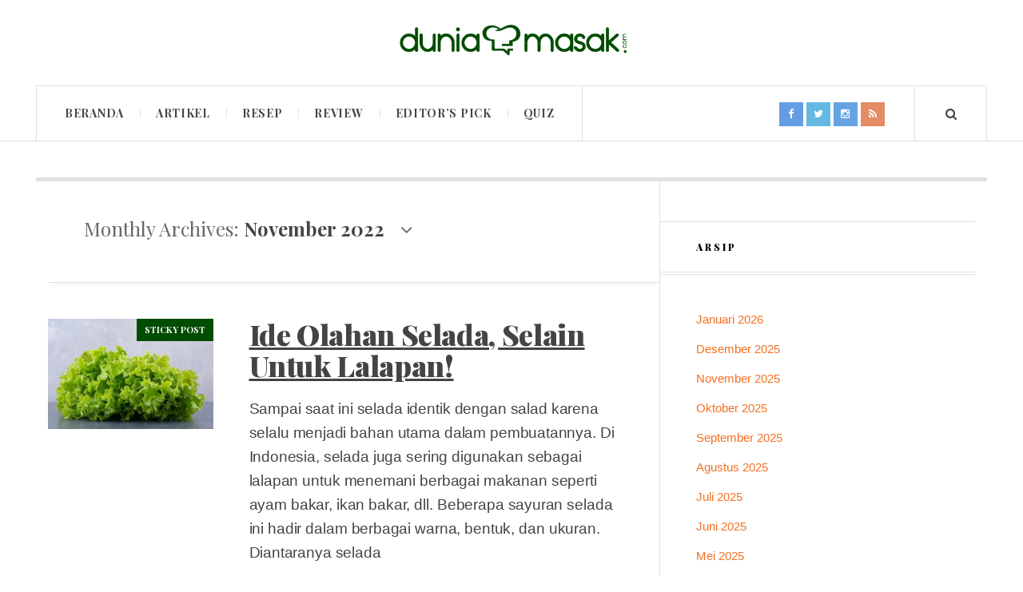

--- FILE ---
content_type: text/html; charset=UTF-8
request_url: https://blog.duniamasak.com/2022/11/page/2/
body_size: 25314
content:

<!DOCTYPE html>
<html lang="id" xmlns:fb="https://www.facebook.com/2008/fbml" xmlns:addthis="https://www.addthis.com/help/api-spec"  class="js">
<head>
	<meta charset="UTF-8" />
	<meta name="viewport" content="width=device-width, initial-scale=1" />
    <link rel="pingback" href="https://blog.duniamasak.com/xmlrpc.php" />
    <style>
        .duma-relatedproducts{
            padding-top: 0.5em;
            margin: 1em 0;
            position: relative;
            clear: both;
        }
        h3.duma-headline{
            margin: 0 0 0.5em 0;
            display: inline-block;
            float: left;
            font-size: 9pt;
            font-weight: 700;
            font-family: inherit;
        }
        .duma-headline em{
            font-style: normal;
            font-weight: 700;
        }
        .duma-relatedproducts .content-item {
            display: block;
        }
        .duma-relatedproducts .post {
            padding-right: 20px;
            filter: alpha(opacity=80);
            -moz-opacity: .8;
            opacity: .8;

            float: left;
            width: 33%;
            margin: 0 0 1em;
            box-sizing: border-box;
            -moz-box-sizing: border-box;
            -webkit-box-sizing: border-box;
        }
        .duma-relatedproducts .post-title{
            text-transform: none;
            margin: 0;
            font-family: inherit;
            display: block;
            max-width: 100%;
            font-size: 14px;
            line-height: 20px;
            margin: 0;
        }
        .duma-relatedproducts .post-title a{
            font-size: inherit;
            font-weight: 400;
            text-decoration: none;
            filter: alpha(opacity=100);
            -moz-opacity: 1;
            opacity: 1;
        }
        .duma-relatedproducts p {
            font-size: inherit;
            margin-bottom: 0;
            line-height: 160%;
            word-spacing: 0.02em;
            letter-spacing: -0.01em;
            padding-bottom:0;
            margin-bottom:0;
        }
        .duma-relatedproducts p bold {
            opacity: 1;
            font-weight: bold;
        }
        .duma-relatedproducts .post-date, .duma-relatedproducts .post-context {
            font-size: 11pt;
            opacity: .6;
        }
    </style>
    <script type="text/javascript" src='https://blog.duniamasak.com/wp-includes/js/angularjs/1.6.4-angular.min.js'></script>
    <meta name='robots' content='noindex, follow' />
            <style type="text/css"> .js div#ac-preloader { position: fixed; left: 0; top: 0; z-index: 99999; width: 100%; height: 100%; overflow: visible; background-color: rgba(255,255,255,0.9); }  
            .js div#ac-preloader .ac-loader { position: absolute; width: 171px; height: 45px; display: inline-block; top: 50%; left: 50%; margin-top: -22px; margin-left: -85px; } @-webkit-keyframes ball-beat { 50% { opacity: 0.2; -webkit-transform: scale(0.75); transform: scale(0.75); } 100% { opacity: 1; -webkit-transform: scale(1); transform: scale(1); } } @keyframes ball-beat { 50% { opacity: 0.2; -webkit-transform: scale(0.75); transform: scale(0.75); } 100% { opacity: 1; -webkit-transform: scale(1); transform: scale(1); } } div#ac-preloader .ac-loader.ac-ball-beat > div { background-color: #004e01; width: 45px; height: 45px; margin: 0 6px; border-radius: 100%; -webkit-animation-fill-mode: both; animation-fill-mode: both; display: inline-block; -webkit-animation: ball-beat 0.7s 0s infinite linear; animation: ball-beat 0.7s 0s infinite linear; } .ac-ball-beat > div:nth-child(2n-1) { -webkit-animation-delay: -0.35s !important; animation-delay: -0.35s !important; } @media screen and (max-width: 1140px) { .js div#ac-preloader .ac-loader { width: 114px; height: 30px; margin-top: -15px; margin-left: -57px; } div#ac-preloader .ac-loader.ac-ball-beat > div { width: 30px; height: 30px; margin: 0 4px; } } </style>
            
	<!-- This site is optimized with the Yoast SEO plugin v24.9 - https://yoast.com/wordpress/plugins/seo/ -->
	<title>November 2022 - Laman 2 dari 2 - DuniaMasak</title>
	<meta property="og:locale" content="id_ID" />
	<meta property="og:type" content="website" />
	<meta property="og:title" content="November 2022 - Laman 2 dari 2 - DuniaMasak" />
	<meta property="og:url" content="https://blog.duniamasak.com/2022/11/" />
	<meta property="og:site_name" content="DuniaMasak" />
	<meta property="og:image" content="https://i0.wp.com/blog.duniamasak.com/wp-content/uploads/22780129_1857711230924604_161038800133965521_n.jpg?fit=900%2C520&ssl=1" />
	<meta property="og:image:width" content="900" />
	<meta property="og:image:height" content="520" />
	<meta property="og:image:type" content="image/jpeg" />
	<meta name="twitter:card" content="summary_large_image" />
	<meta name="twitter:site" content="@duniamasakid" />
	<script type="application/ld+json" class="yoast-schema-graph">{"@context":"https://schema.org","@graph":[{"@type":"CollectionPage","@id":"https://blog.duniamasak.com/2022/11/","url":"https://blog.duniamasak.com/2022/11/page/2/","name":"November 2022 - Laman 2 dari 2 - DuniaMasak","isPartOf":{"@id":"https://blog.duniamasak.com/#website"},"primaryImageOfPage":{"@id":"https://blog.duniamasak.com/2022/11/page/2/#primaryimage"},"image":{"@id":"https://blog.duniamasak.com/2022/11/page/2/#primaryimage"},"thumbnailUrl":"https://i0.wp.com/blog.duniamasak.com/wp-content/uploads/Ide-Olahan-Selada-Selain-Untuk-Lalapan.jpg?fit=900%2C520&ssl=1","breadcrumb":{"@id":"https://blog.duniamasak.com/2022/11/page/2/#breadcrumb"},"inLanguage":"id"},{"@type":"ImageObject","inLanguage":"id","@id":"https://blog.duniamasak.com/2022/11/page/2/#primaryimage","url":"https://i0.wp.com/blog.duniamasak.com/wp-content/uploads/Ide-Olahan-Selada-Selain-Untuk-Lalapan.jpg?fit=900%2C520&ssl=1","contentUrl":"https://i0.wp.com/blog.duniamasak.com/wp-content/uploads/Ide-Olahan-Selada-Selain-Untuk-Lalapan.jpg?fit=900%2C520&ssl=1","width":900,"height":520,"caption":"Ide Olahan Selada, Selain Untuk Lalapan! via freepik ala tim duniamasak"},{"@type":"BreadcrumbList","@id":"https://blog.duniamasak.com/2022/11/page/2/#breadcrumb","itemListElement":[{"@type":"ListItem","position":1,"name":"Home","item":"https://blog.duniamasak.com/"},{"@type":"ListItem","position":2,"name":"Archives for November 2022"}]},{"@type":"WebSite","@id":"https://blog.duniamasak.com/#website","url":"https://blog.duniamasak.com/","name":"DuniaMasak","description":"Jurnal Dapur Untuk Industri Hotel, Restoran, Katering (HORECA), dan Rumah Tangga di Indonesia.","publisher":{"@id":"https://blog.duniamasak.com/#organization"},"potentialAction":[{"@type":"SearchAction","target":{"@type":"EntryPoint","urlTemplate":"https://blog.duniamasak.com/?s={search_term_string}"},"query-input":{"@type":"PropertyValueSpecification","valueRequired":true,"valueName":"search_term_string"}}],"inLanguage":"id"},{"@type":"Organization","@id":"https://blog.duniamasak.com/#organization","name":"DuniaMasak","url":"https://blog.duniamasak.com/","logo":{"@type":"ImageObject","inLanguage":"id","@id":"https://blog.duniamasak.com/#/schema/logo/image/","url":"https://i0.wp.com/blog.duniamasak.com/wp-content/uploads/logo-duniamasak.png?fit=1080%2C200","contentUrl":"https://i0.wp.com/blog.duniamasak.com/wp-content/uploads/logo-duniamasak.png?fit=1080%2C200","width":1080,"height":200,"caption":"DuniaMasak"},"image":{"@id":"https://blog.duniamasak.com/#/schema/logo/image/"},"sameAs":["https://www.facebook.com/duniamasakID/","https://x.com/duniamasakid","https://www.instagram.com/duniamasakid/"]}]}</script>
	<!-- / Yoast SEO plugin. -->


<link rel='dns-prefetch' href='//stats.wp.com' />
<link rel='dns-prefetch' href='//fonts.googleapis.com' />
<link rel="alternate" type="application/rss+xml" title="DuniaMasak &raquo; Feed" href="https://blog.duniamasak.com/feed/" />
<link rel="alternate" type="application/rss+xml" title="DuniaMasak &raquo; Umpan Komentar" href="https://blog.duniamasak.com/comments/feed/" />
<style id='wp-img-auto-sizes-contain-inline-css' type='text/css'>
img:is([sizes=auto i],[sizes^="auto," i]){contain-intrinsic-size:3000px 1500px}
/*# sourceURL=wp-img-auto-sizes-contain-inline-css */
</style>
<link rel='stylesheet' id='sbi_styles-css' href='https://blog.duniamasak.com/wp-content/plugins/instagram-feed/css/sbi-styles.min.css?ver=6.8.0' type='text/css' media='all' />
<style id='wp-emoji-styles-inline-css' type='text/css'>

	img.wp-smiley, img.emoji {
		display: inline !important;
		border: none !important;
		box-shadow: none !important;
		height: 1em !important;
		width: 1em !important;
		margin: 0 0.07em !important;
		vertical-align: -0.1em !important;
		background: none !important;
		padding: 0 !important;
	}
/*# sourceURL=wp-emoji-styles-inline-css */
</style>
<style id='wp-block-library-inline-css' type='text/css'>
:root{--wp-block-synced-color:#7a00df;--wp-block-synced-color--rgb:122,0,223;--wp-bound-block-color:var(--wp-block-synced-color);--wp-editor-canvas-background:#ddd;--wp-admin-theme-color:#007cba;--wp-admin-theme-color--rgb:0,124,186;--wp-admin-theme-color-darker-10:#006ba1;--wp-admin-theme-color-darker-10--rgb:0,107,160.5;--wp-admin-theme-color-darker-20:#005a87;--wp-admin-theme-color-darker-20--rgb:0,90,135;--wp-admin-border-width-focus:2px}@media (min-resolution:192dpi){:root{--wp-admin-border-width-focus:1.5px}}.wp-element-button{cursor:pointer}:root .has-very-light-gray-background-color{background-color:#eee}:root .has-very-dark-gray-background-color{background-color:#313131}:root .has-very-light-gray-color{color:#eee}:root .has-very-dark-gray-color{color:#313131}:root .has-vivid-green-cyan-to-vivid-cyan-blue-gradient-background{background:linear-gradient(135deg,#00d084,#0693e3)}:root .has-purple-crush-gradient-background{background:linear-gradient(135deg,#34e2e4,#4721fb 50%,#ab1dfe)}:root .has-hazy-dawn-gradient-background{background:linear-gradient(135deg,#faaca8,#dad0ec)}:root .has-subdued-olive-gradient-background{background:linear-gradient(135deg,#fafae1,#67a671)}:root .has-atomic-cream-gradient-background{background:linear-gradient(135deg,#fdd79a,#004a59)}:root .has-nightshade-gradient-background{background:linear-gradient(135deg,#330968,#31cdcf)}:root .has-midnight-gradient-background{background:linear-gradient(135deg,#020381,#2874fc)}:root{--wp--preset--font-size--normal:16px;--wp--preset--font-size--huge:42px}.has-regular-font-size{font-size:1em}.has-larger-font-size{font-size:2.625em}.has-normal-font-size{font-size:var(--wp--preset--font-size--normal)}.has-huge-font-size{font-size:var(--wp--preset--font-size--huge)}.has-text-align-center{text-align:center}.has-text-align-left{text-align:left}.has-text-align-right{text-align:right}.has-fit-text{white-space:nowrap!important}#end-resizable-editor-section{display:none}.aligncenter{clear:both}.items-justified-left{justify-content:flex-start}.items-justified-center{justify-content:center}.items-justified-right{justify-content:flex-end}.items-justified-space-between{justify-content:space-between}.screen-reader-text{border:0;clip-path:inset(50%);height:1px;margin:-1px;overflow:hidden;padding:0;position:absolute;width:1px;word-wrap:normal!important}.screen-reader-text:focus{background-color:#ddd;clip-path:none;color:#444;display:block;font-size:1em;height:auto;left:5px;line-height:normal;padding:15px 23px 14px;text-decoration:none;top:5px;width:auto;z-index:100000}html :where(.has-border-color){border-style:solid}html :where([style*=border-top-color]){border-top-style:solid}html :where([style*=border-right-color]){border-right-style:solid}html :where([style*=border-bottom-color]){border-bottom-style:solid}html :where([style*=border-left-color]){border-left-style:solid}html :where([style*=border-width]){border-style:solid}html :where([style*=border-top-width]){border-top-style:solid}html :where([style*=border-right-width]){border-right-style:solid}html :where([style*=border-bottom-width]){border-bottom-style:solid}html :where([style*=border-left-width]){border-left-style:solid}html :where(img[class*=wp-image-]){height:auto;max-width:100%}:where(figure){margin:0 0 1em}html :where(.is-position-sticky){--wp-admin--admin-bar--position-offset:var(--wp-admin--admin-bar--height,0px)}@media screen and (max-width:600px){html :where(.is-position-sticky){--wp-admin--admin-bar--position-offset:0px}}

/*# sourceURL=wp-block-library-inline-css */
</style><style id='wp-block-heading-inline-css' type='text/css'>
h1:where(.wp-block-heading).has-background,h2:where(.wp-block-heading).has-background,h3:where(.wp-block-heading).has-background,h4:where(.wp-block-heading).has-background,h5:where(.wp-block-heading).has-background,h6:where(.wp-block-heading).has-background{padding:1.25em 2.375em}h1.has-text-align-left[style*=writing-mode]:where([style*=vertical-lr]),h1.has-text-align-right[style*=writing-mode]:where([style*=vertical-rl]),h2.has-text-align-left[style*=writing-mode]:where([style*=vertical-lr]),h2.has-text-align-right[style*=writing-mode]:where([style*=vertical-rl]),h3.has-text-align-left[style*=writing-mode]:where([style*=vertical-lr]),h3.has-text-align-right[style*=writing-mode]:where([style*=vertical-rl]),h4.has-text-align-left[style*=writing-mode]:where([style*=vertical-lr]),h4.has-text-align-right[style*=writing-mode]:where([style*=vertical-rl]),h5.has-text-align-left[style*=writing-mode]:where([style*=vertical-lr]),h5.has-text-align-right[style*=writing-mode]:where([style*=vertical-rl]),h6.has-text-align-left[style*=writing-mode]:where([style*=vertical-lr]),h6.has-text-align-right[style*=writing-mode]:where([style*=vertical-rl]){rotate:180deg}
/*# sourceURL=https://blog.duniamasak.com/wp-includes/blocks/heading/style.min.css */
</style>
<style id='wp-block-list-inline-css' type='text/css'>
ol,ul{box-sizing:border-box}:root :where(.wp-block-list.has-background){padding:1.25em 2.375em}
/*# sourceURL=https://blog.duniamasak.com/wp-includes/blocks/list/style.min.css */
</style>
<style id='wp-block-paragraph-inline-css' type='text/css'>
.is-small-text{font-size:.875em}.is-regular-text{font-size:1em}.is-large-text{font-size:2.25em}.is-larger-text{font-size:3em}.has-drop-cap:not(:focus):first-letter{float:left;font-size:8.4em;font-style:normal;font-weight:100;line-height:.68;margin:.05em .1em 0 0;text-transform:uppercase}body.rtl .has-drop-cap:not(:focus):first-letter{float:none;margin-left:.1em}p.has-drop-cap.has-background{overflow:hidden}:root :where(p.has-background){padding:1.25em 2.375em}:where(p.has-text-color:not(.has-link-color)) a{color:inherit}p.has-text-align-left[style*="writing-mode:vertical-lr"],p.has-text-align-right[style*="writing-mode:vertical-rl"]{rotate:180deg}
/*# sourceURL=https://blog.duniamasak.com/wp-includes/blocks/paragraph/style.min.css */
</style>
<style id='global-styles-inline-css' type='text/css'>
:root{--wp--preset--aspect-ratio--square: 1;--wp--preset--aspect-ratio--4-3: 4/3;--wp--preset--aspect-ratio--3-4: 3/4;--wp--preset--aspect-ratio--3-2: 3/2;--wp--preset--aspect-ratio--2-3: 2/3;--wp--preset--aspect-ratio--16-9: 16/9;--wp--preset--aspect-ratio--9-16: 9/16;--wp--preset--color--black: #000000;--wp--preset--color--cyan-bluish-gray: #abb8c3;--wp--preset--color--white: #ffffff;--wp--preset--color--pale-pink: #f78da7;--wp--preset--color--vivid-red: #cf2e2e;--wp--preset--color--luminous-vivid-orange: #ff6900;--wp--preset--color--luminous-vivid-amber: #fcb900;--wp--preset--color--light-green-cyan: #7bdcb5;--wp--preset--color--vivid-green-cyan: #00d084;--wp--preset--color--pale-cyan-blue: #8ed1fc;--wp--preset--color--vivid-cyan-blue: #0693e3;--wp--preset--color--vivid-purple: #9b51e0;--wp--preset--gradient--vivid-cyan-blue-to-vivid-purple: linear-gradient(135deg,rgb(6,147,227) 0%,rgb(155,81,224) 100%);--wp--preset--gradient--light-green-cyan-to-vivid-green-cyan: linear-gradient(135deg,rgb(122,220,180) 0%,rgb(0,208,130) 100%);--wp--preset--gradient--luminous-vivid-amber-to-luminous-vivid-orange: linear-gradient(135deg,rgb(252,185,0) 0%,rgb(255,105,0) 100%);--wp--preset--gradient--luminous-vivid-orange-to-vivid-red: linear-gradient(135deg,rgb(255,105,0) 0%,rgb(207,46,46) 100%);--wp--preset--gradient--very-light-gray-to-cyan-bluish-gray: linear-gradient(135deg,rgb(238,238,238) 0%,rgb(169,184,195) 100%);--wp--preset--gradient--cool-to-warm-spectrum: linear-gradient(135deg,rgb(74,234,220) 0%,rgb(151,120,209) 20%,rgb(207,42,186) 40%,rgb(238,44,130) 60%,rgb(251,105,98) 80%,rgb(254,248,76) 100%);--wp--preset--gradient--blush-light-purple: linear-gradient(135deg,rgb(255,206,236) 0%,rgb(152,150,240) 100%);--wp--preset--gradient--blush-bordeaux: linear-gradient(135deg,rgb(254,205,165) 0%,rgb(254,45,45) 50%,rgb(107,0,62) 100%);--wp--preset--gradient--luminous-dusk: linear-gradient(135deg,rgb(255,203,112) 0%,rgb(199,81,192) 50%,rgb(65,88,208) 100%);--wp--preset--gradient--pale-ocean: linear-gradient(135deg,rgb(255,245,203) 0%,rgb(182,227,212) 50%,rgb(51,167,181) 100%);--wp--preset--gradient--electric-grass: linear-gradient(135deg,rgb(202,248,128) 0%,rgb(113,206,126) 100%);--wp--preset--gradient--midnight: linear-gradient(135deg,rgb(2,3,129) 0%,rgb(40,116,252) 100%);--wp--preset--font-size--small: 13px;--wp--preset--font-size--medium: 20px;--wp--preset--font-size--large: 36px;--wp--preset--font-size--x-large: 42px;--wp--preset--spacing--20: 0.44rem;--wp--preset--spacing--30: 0.67rem;--wp--preset--spacing--40: 1rem;--wp--preset--spacing--50: 1.5rem;--wp--preset--spacing--60: 2.25rem;--wp--preset--spacing--70: 3.38rem;--wp--preset--spacing--80: 5.06rem;--wp--preset--shadow--natural: 6px 6px 9px rgba(0, 0, 0, 0.2);--wp--preset--shadow--deep: 12px 12px 50px rgba(0, 0, 0, 0.4);--wp--preset--shadow--sharp: 6px 6px 0px rgba(0, 0, 0, 0.2);--wp--preset--shadow--outlined: 6px 6px 0px -3px rgb(255, 255, 255), 6px 6px rgb(0, 0, 0);--wp--preset--shadow--crisp: 6px 6px 0px rgb(0, 0, 0);}:where(.is-layout-flex){gap: 0.5em;}:where(.is-layout-grid){gap: 0.5em;}body .is-layout-flex{display: flex;}.is-layout-flex{flex-wrap: wrap;align-items: center;}.is-layout-flex > :is(*, div){margin: 0;}body .is-layout-grid{display: grid;}.is-layout-grid > :is(*, div){margin: 0;}:where(.wp-block-columns.is-layout-flex){gap: 2em;}:where(.wp-block-columns.is-layout-grid){gap: 2em;}:where(.wp-block-post-template.is-layout-flex){gap: 1.25em;}:where(.wp-block-post-template.is-layout-grid){gap: 1.25em;}.has-black-color{color: var(--wp--preset--color--black) !important;}.has-cyan-bluish-gray-color{color: var(--wp--preset--color--cyan-bluish-gray) !important;}.has-white-color{color: var(--wp--preset--color--white) !important;}.has-pale-pink-color{color: var(--wp--preset--color--pale-pink) !important;}.has-vivid-red-color{color: var(--wp--preset--color--vivid-red) !important;}.has-luminous-vivid-orange-color{color: var(--wp--preset--color--luminous-vivid-orange) !important;}.has-luminous-vivid-amber-color{color: var(--wp--preset--color--luminous-vivid-amber) !important;}.has-light-green-cyan-color{color: var(--wp--preset--color--light-green-cyan) !important;}.has-vivid-green-cyan-color{color: var(--wp--preset--color--vivid-green-cyan) !important;}.has-pale-cyan-blue-color{color: var(--wp--preset--color--pale-cyan-blue) !important;}.has-vivid-cyan-blue-color{color: var(--wp--preset--color--vivid-cyan-blue) !important;}.has-vivid-purple-color{color: var(--wp--preset--color--vivid-purple) !important;}.has-black-background-color{background-color: var(--wp--preset--color--black) !important;}.has-cyan-bluish-gray-background-color{background-color: var(--wp--preset--color--cyan-bluish-gray) !important;}.has-white-background-color{background-color: var(--wp--preset--color--white) !important;}.has-pale-pink-background-color{background-color: var(--wp--preset--color--pale-pink) !important;}.has-vivid-red-background-color{background-color: var(--wp--preset--color--vivid-red) !important;}.has-luminous-vivid-orange-background-color{background-color: var(--wp--preset--color--luminous-vivid-orange) !important;}.has-luminous-vivid-amber-background-color{background-color: var(--wp--preset--color--luminous-vivid-amber) !important;}.has-light-green-cyan-background-color{background-color: var(--wp--preset--color--light-green-cyan) !important;}.has-vivid-green-cyan-background-color{background-color: var(--wp--preset--color--vivid-green-cyan) !important;}.has-pale-cyan-blue-background-color{background-color: var(--wp--preset--color--pale-cyan-blue) !important;}.has-vivid-cyan-blue-background-color{background-color: var(--wp--preset--color--vivid-cyan-blue) !important;}.has-vivid-purple-background-color{background-color: var(--wp--preset--color--vivid-purple) !important;}.has-black-border-color{border-color: var(--wp--preset--color--black) !important;}.has-cyan-bluish-gray-border-color{border-color: var(--wp--preset--color--cyan-bluish-gray) !important;}.has-white-border-color{border-color: var(--wp--preset--color--white) !important;}.has-pale-pink-border-color{border-color: var(--wp--preset--color--pale-pink) !important;}.has-vivid-red-border-color{border-color: var(--wp--preset--color--vivid-red) !important;}.has-luminous-vivid-orange-border-color{border-color: var(--wp--preset--color--luminous-vivid-orange) !important;}.has-luminous-vivid-amber-border-color{border-color: var(--wp--preset--color--luminous-vivid-amber) !important;}.has-light-green-cyan-border-color{border-color: var(--wp--preset--color--light-green-cyan) !important;}.has-vivid-green-cyan-border-color{border-color: var(--wp--preset--color--vivid-green-cyan) !important;}.has-pale-cyan-blue-border-color{border-color: var(--wp--preset--color--pale-cyan-blue) !important;}.has-vivid-cyan-blue-border-color{border-color: var(--wp--preset--color--vivid-cyan-blue) !important;}.has-vivid-purple-border-color{border-color: var(--wp--preset--color--vivid-purple) !important;}.has-vivid-cyan-blue-to-vivid-purple-gradient-background{background: var(--wp--preset--gradient--vivid-cyan-blue-to-vivid-purple) !important;}.has-light-green-cyan-to-vivid-green-cyan-gradient-background{background: var(--wp--preset--gradient--light-green-cyan-to-vivid-green-cyan) !important;}.has-luminous-vivid-amber-to-luminous-vivid-orange-gradient-background{background: var(--wp--preset--gradient--luminous-vivid-amber-to-luminous-vivid-orange) !important;}.has-luminous-vivid-orange-to-vivid-red-gradient-background{background: var(--wp--preset--gradient--luminous-vivid-orange-to-vivid-red) !important;}.has-very-light-gray-to-cyan-bluish-gray-gradient-background{background: var(--wp--preset--gradient--very-light-gray-to-cyan-bluish-gray) !important;}.has-cool-to-warm-spectrum-gradient-background{background: var(--wp--preset--gradient--cool-to-warm-spectrum) !important;}.has-blush-light-purple-gradient-background{background: var(--wp--preset--gradient--blush-light-purple) !important;}.has-blush-bordeaux-gradient-background{background: var(--wp--preset--gradient--blush-bordeaux) !important;}.has-luminous-dusk-gradient-background{background: var(--wp--preset--gradient--luminous-dusk) !important;}.has-pale-ocean-gradient-background{background: var(--wp--preset--gradient--pale-ocean) !important;}.has-electric-grass-gradient-background{background: var(--wp--preset--gradient--electric-grass) !important;}.has-midnight-gradient-background{background: var(--wp--preset--gradient--midnight) !important;}.has-small-font-size{font-size: var(--wp--preset--font-size--small) !important;}.has-medium-font-size{font-size: var(--wp--preset--font-size--medium) !important;}.has-large-font-size{font-size: var(--wp--preset--font-size--large) !important;}.has-x-large-font-size{font-size: var(--wp--preset--font-size--x-large) !important;}
/*# sourceURL=global-styles-inline-css */
</style>

<style id='classic-theme-styles-inline-css' type='text/css'>
/*! This file is auto-generated */
.wp-block-button__link{color:#fff;background-color:#32373c;border-radius:9999px;box-shadow:none;text-decoration:none;padding:calc(.667em + 2px) calc(1.333em + 2px);font-size:1.125em}.wp-block-file__button{background:#32373c;color:#fff;text-decoration:none}
/*# sourceURL=/wp-includes/css/classic-themes.min.css */
</style>
<link rel='stylesheet' id='contact-form-7-css' href='https://blog.duniamasak.com/wp-content/plugins/contact-form-7/includes/css/styles.css?ver=5.7.7' type='text/css' media='all' />
<style id='contact-form-7-inline-css' type='text/css'>
.wpcf7 .wpcf7-recaptcha iframe {margin-bottom: 0;}.wpcf7 .wpcf7-recaptcha[data-align="center"] > div {margin: 0 auto;}.wpcf7 .wpcf7-recaptcha[data-align="right"] > div {margin: 0 0 0 auto;}
/*# sourceURL=contact-form-7-inline-css */
</style>
<link rel='stylesheet' id='animate-css' href='https://blog.duniamasak.com/wp-content/plugins/duma_quiz/assets/frontend/css/animate.css?ver=3.6.0' type='text/css' media='all' />
<link rel='stylesheet' id='wp-quiz-css' href='https://blog.duniamasak.com/wp-content/plugins/duma_quiz/assets/frontend/css/wp-quiz.css?ver=2.0.6' type='text/css' media='all' />
<link rel='stylesheet' id='addthis_all_pages-css' href='https://blog.duniamasak.com/wp-content/plugins/addthis/frontend/build/addthis_wordpress_public.min.css?ver=dd3597ae27e2aed0ed171d08a338d0ab' type='text/css' media='all' />
<link rel='stylesheet' id='ac_style-css' href='https://blog.duniamasak.com/wp-content/themes/duniamasak/style.css?ver=2.0.3.1' type='text/css' media='all' />
<link rel='stylesheet' id='ac_icons-css' href='https://blog.duniamasak.com/wp-content/themes/duniamasak/assets/icons/css/font-awesome.min.css?ver=4.5.0' type='text/css' media='all' />
<link rel='stylesheet' id='bootstrapmincss-css' href='https://blog.duniamasak.com/wp-content/themes/duniamasak/assets/js/bootstrap/dist/css/bootstrap.min.css?ver=dd3597ae27e2aed0ed171d08a338d0ab' type='text/css' media='all' />
<link rel='stylesheet' id='bootstrap-css' href='https://blog.duniamasak.com/wp-content/themes/duniamasak/assets/js/bootstrap/dist/css/bootstrap.css?ver=dd3597ae27e2aed0ed171d08a338d0ab' type='text/css' media='all' />
<link rel='stylesheet' id='ac_webfonts_style9-css' href='//fonts.googleapis.com/css?family=Playfair+Display%3A400%2C700%2C900%7COpen+Sans%3A400%2C700%2C800%2C400italic%2C700italic' type='text/css' media='all' />
<link rel='stylesheet' id='ac_webfonts_selected-style9-css' href='https://blog.duniamasak.com/wp-content/themes/duniamasak/assets/css/font-style9.css' type='text/css' media='all' />
<script type="text/javascript" src="https://blog.duniamasak.com/wp-includes/js/jquery/jquery.min.js?ver=3.7.1" id="jquery-core-js"></script>
<script type="text/javascript" src="https://blog.duniamasak.com/wp-includes/js/jquery/jquery-migrate.min.js?ver=3.4.1" id="jquery-migrate-js"></script>
<script type="text/javascript" src="https://blog.duniamasak.com/wp-content/plugins/related-posts-thumbnails/assets/js/front.min.js?ver=4.3.1" id="rpt_front_style-js"></script>
<script type="text/javascript" src="https://blog.duniamasak.com/wp-content/plugins/related-posts-thumbnails/assets/js/lazy-load.js?ver=4.3.1" id="rpt-lazy-load-js"></script>
<script type="text/javascript" src="https://blog.duniamasak.com/wp-content/themes/duniamasak/assets/js/html5.js?ver=3.7.0" id="ac_js_html5-js"></script>
<script type="text/javascript" src="https://blog.duniamasak.com/wp-content/themes/duniamasak/assets/js/bootstrap/dist/js/bootstrap.min.js?ver=dd3597ae27e2aed0ed171d08a338d0ab" id="bootstrap-js"></script>
<script type="text/javascript" src="https://blog.duniamasak.com/wp-content/themes/duniamasak/assets/js/bootstrap/dist/js/bootstrap.js?ver=dd3597ae27e2aed0ed171d08a338d0ab" id="bootstrapjs-js"></script>
<link rel="https://api.w.org/" href="https://blog.duniamasak.com/wp-json/" /><link rel="EditURI" type="application/rsd+xml" title="RSD" href="https://blog.duniamasak.com/xmlrpc.php?rsd" />

<!-- start Simple Custom CSS and JS -->
<style type="text/css">
.hidden{
  display:none !important;
}
.at4-whatsnext-outer #at4-whatsnext{
  left: auto !important;
  right: 0px !important; 
}
.top, .top.logo-image, .menu-wrap, .sm-container, .container, .footer-wrap {
	max-width: 1550px;
}
.top.logo-image{
	padding:20px 0; 
}
.sm-container.mini-disabled,
.top.mini-disabled,
.top.mini-disabled.logo-image, 
.menu-wrap.mini-disabled, 
.container.mini-disabled, 
.footer-wrap.mini-disabled {
	max-width: 1550px;
}
.sm-container.mini-disabled.builder-on,
.top.mini-disabled.builder-on,
.top.mini-disabled.logo-image.builder-on, 
.menu-wrap.mini-disabled.builder-on, 
.container.mini-disabled.builder-on, 
.footer-wrap.mini-disabled.builder-on {
	max-width: 1550px; 
}
.footer-wrap {
    padding-bottom: 60px;
}
.post-content a{
	text-decoration:underline; 
}
.logo.logo-image .description{
 	min-width:600px;
    top: 55%;
}
.post-template-1 .title, .single-template-1 .title{
 	font-size: 36px; 
}

.single-content h2 {
    font-size: 32px;
}

.single-content h3 {
    font-size: 24px;
}

/*ul{
	list-style: disc outside none !important;
}*/

ol{
	list-style-position: outside !important;
    margin-left: 20px !important;
}
.at4-jumboshare .at4-count{
	line-height:0px !important;
}
.back-to-top{
 	width:60px;
  	height:60px;
  	padding-top:0px;
  	border-width:3px;
}
.main-iklan{
 	padding:25px 0;
  	border:5px solid #e1e1e1;
    border-right:0;
  	border-left:0;
  	display:block;
  	text-align:center;
    margin:0px auto;
}
.center{
 	margin:0px auto;
  	text-align:center;
}
.post-image-featured{
    border:10px double #e0e0e0;
    margin:0px auto; 
    margin-bottom:30px;
}
.wp-block-image figcaption {
    margin-top: .5em;
    margin-bottom: 1em;
	font-size: 10pt;
    line-height: 1.2;
    font-style: italic;
}

@media only screen and (max-device-width: 540px){
	.post-template-1 .title, .single-template-1 .title{
    	font-size:28px;
  	}
  	.addtoany_content_bottom{
    	display:none; 
    }
  	.widget_tag_cloud{
   	 	display:none;
  	}
  	.footer-wrap {
      	padding-top:20px;
    	padding-bottom: 80px;
	}
  	.back-to-top {
        top: 110px;
        bottom: 0;
        right: 0;
      	left:0;
        margin: 0px auto;
	}
}</style>
<!-- end Simple Custom CSS and JS -->
        <style>
            #related_posts_thumbnails li {
                border-right: 1px solid #ffffff;
                background-color: #ffffff            }

            #related_posts_thumbnails li:hover {
                background-color: #eeeeee;
            }

            .relpost_content {
                font-size: 15px;
                color: #333333;
            }

            .relpost-block-single {
                background-color: #ffffff;
                border-right: 1px solid #ffffff;
                border-left: 1px solid #ffffff;
                margin-right: -1px;
            }

            .relpost-block-single:hover {
                background-color: #eeeeee;
            }
        </style>

        <script type="text/javascript">
(function(url){
	if(/(?:Chrome\/26\.0\.1410\.63 Safari\/537\.31|WordfenceTestMonBot)/.test(navigator.userAgent)){ return; }
	var addEvent = function(evt, handler) {
		if (window.addEventListener) {
			document.addEventListener(evt, handler, false);
		} else if (window.attachEvent) {
			document.attachEvent('on' + evt, handler);
		}
	};
	var removeEvent = function(evt, handler) {
		if (window.removeEventListener) {
			document.removeEventListener(evt, handler, false);
		} else if (window.detachEvent) {
			document.detachEvent('on' + evt, handler);
		}
	};
	var evts = 'contextmenu dblclick drag dragend dragenter dragleave dragover dragstart drop keydown keypress keyup mousedown mousemove mouseout mouseover mouseup mousewheel scroll'.split(' ');
	var logHuman = function() {
		if (window.wfLogHumanRan) { return; }
		window.wfLogHumanRan = true;
		var wfscr = document.createElement('script');
		wfscr.type = 'text/javascript';
		wfscr.async = true;
		wfscr.src = url + '&r=' + Math.random();
		(document.getElementsByTagName('head')[0]||document.getElementsByTagName('body')[0]).appendChild(wfscr);
		for (var i = 0; i < evts.length; i++) {
			removeEvent(evts[i], logHuman);
		}
	};
	for (var i = 0; i < evts.length; i++) {
		addEvent(evts[i], logHuman);
	}
})('//blog.duniamasak.com/?wordfence_lh=1&hid=FE73336A27CD72AA5CEE83435B34F11A');
</script>	<style>img#wpstats{display:none}</style>
		      <!-- Customizer - Saved Styles--> 
      <style type="text/css">
		a, a:visited, .kk, .share-pagination .title i{color:#f37021;}a:hover{color:#444444;}.header-wrap{background-color:#ffffff;}abbr[title], .back-to-top, .close-browse-by, .tagcloud a:hover, .comment-main .comment-reply-link, .sc-popular-position{border-color:#00401e;}.logo .description{color:#ffffff;}.slider-controls a.slide-btn, .slider .title a, .slider .title a:visited, .slider .com:hover, .post-template-1 .title a, .post-template-1 .title a:visited, .ac-recent-posts a.title, .ac-popular-posts a.title, .ac-featured-posts .thumbnail .details .title, legend, .single-template-1 .title, .single-content h1, .single-content h2, .single-content h3, .single-content h4, .single-content h5, .single-content h6, .comment-text h1, .comment-text h2, .comment-text h3, .comment-text h4, .comment-text h5, .comment-text h6, .widget[class*="ac_"] .category a:hover, .widget[class*="ac-"] .category a:hover, .sidebar #recentcomments li a, .sidebar #recentcomments a.url:hover, .tagcloud a, .tagcloud a:visited, .about-share .title, .post-navigation a.next-post, .post-navigation a.prev-post, label, .comment-reply-title, .page-404 h1, .main-page-title .page-title span, .section-title a, .section-title a:visited, .sc-popular-position, .sa-year a, .sa-year a:visited, .s-info a.com:hover{color:#444444;}.slider .title a:hover, .post-template-1 .title a:hover, .ac-recent-posts a.title:hover, .ac-popular-posts a.title:hover, .ac-featured-posts .thumbnail .details .title:hover, .footer-credits .theme-author a:hover, .sidebar #recentcomments li a, .comment-main .vcard .fn a:hover, .menu-wrap .search-submit, .section-title a:hover, .sa-year a:hover{color:#f37021;}.ac-popular-posts .the-percentage, .slider .category, .post-thumbnail .sticky-badge, .post-format-icon, button, .contributor-posts-link, input[type="button"], input[type="reset"], input[type="submit"], .s-sd, .s-info .category{background-color:#004c01;}.mobile-drop-down > a, .mobile-drop-down > a:visited, .menu-main > li.sfHover > a, .menu-main .sub-menu li.sfHover > a, .menu-main a:hover, .menu-main > li > a:hover, .menu-main > li.sfHover > a, .menu-main .sub-menu li.sfHover > a, .menu-wrap a.browse-more:hover, .menu-wrap a.mobile-menu-button:hover, .menu-wrap .search-button:hover, .menu-wrap .search-button:hover i{color:#f7941d;}						
			</style><!-- END Customizer - Saved Styles -->
			<style type="text/css" id="wp-custom-css">
			.img-responsive{
	max-width:100%;
	height:auto;
}		</style>
		
</head>

<body class="archive date paged paged-2 date-paged-2 wp-theme-duniamasak" >
<!-- Google tag (gtag.js) -->
<script async src="https://www.googletagmanager.com/gtag/js?id=UA-249842685-1"></script>
<script>
  window.dataLayer = window.dataLayer || [];
  function gtag(){dataLayer.push(arguments);}
  gtag('js', new Date());

  gtag('config', 'UA-249842685-1');
</script>

<div id="ac-preloader"><div class="ac-loader ac-ball-beat"><div></div><div></div><div></div></div></div>
<header id="main-header" class="header-wrap">

<div class="wrap">

	<div class="top mini-disabled logo-image logo-centered clearfix">

    	<div class="logo logo-image logo-centered">
        	<a href="https://blog.duniamasak.com" title="DuniaMasak" class="logo-contents logo-image logo-centered"><img src="https://blog.duniamasak.com/wp-content/uploads/logo-duniamasak.png" alt="DuniaMasak" /></a>
                    </div><!-- END .logo -->

        
    </div><!-- END .top -->

    
    <nav class="menu-wrap mini-disabled" role="navigation">
		<ul class="menu-main mobile-menu superfish"><li id="menu-item-446" class="menu-item menu-item-type-custom menu-item-object-custom menu-item-home menu-item-446"><a href="https://blog.duniamasak.com/">Beranda</a></li>
<li id="menu-item-1152" class="menu-item menu-item-type-taxonomy menu-item-object-category menu-item-1152"><a href="https://blog.duniamasak.com/category/artikel/">Artikel</a></li>
<li id="menu-item-448" class="menu-item menu-item-type-taxonomy menu-item-object-category menu-item-448"><a href="https://blog.duniamasak.com/category/resep/">Resep</a></li>
<li id="menu-item-630" class="menu-item menu-item-type-taxonomy menu-item-object-category menu-item-630"><a href="https://blog.duniamasak.com/category/review/">Review</a></li>
<li id="menu-item-1524" class="menu-item menu-item-type-taxonomy menu-item-object-category menu-item-1524"><a href="https://blog.duniamasak.com/category/editors-pick/">Editor&#8217;s Pick</a></li>
<li id="menu-item-16833" class="menu-item menu-item-type-taxonomy menu-item-object-category menu-item-16833"><a href="https://blog.duniamasak.com/category/quiz/">Quiz</a></li>
</ul>
        <a href="#" class="mobile-menu-button"><i class="fa fa-navicon"></i> </a>
                                <a href="#" class="search-button"><i class="fa fa-search"></i> </a>
        <ul class="header-social-icons show clearfix"><li><a href="https://www.facebook.com/duniamasakid" class="social-btn left facebook"><i class="fa fa-facebook"></i> </a></li><li><a href="https://twitter.com/duniamasakid" class="social-btn left twitter"><i class="fa fa-twitter"></i> </a></li><li><a href="https://www.instagram.com/duniamasakid" class="social-btn left instagram"><i class="fa fa-instagram"></i> </a></li><li><a href="https://blog.duniamasak.com/feed/" class="social-btn right rss"><i class="fa fa-rss"></i> </a></li></ul><!-- END .header-social-icons -->


        <div class="search-wrap nobs">
        	<form role="search" id="header-search" method="get" class="search-form" action="https://blog.duniamasak.com/">
            	<input type="submit" class="search-submit" value="Search" />
            	<div class="field-wrap">
					<input type="search" class="search-field" placeholder="type your keywords ..." value="" name="s" title="Search for:" />
				</div>
			</form>
        </div><!-- END .search-wrap -->

    </nav><!-- END .menu-wrap -->

    
</div><!-- END .wrap -->
</header><!-- END .header-wrap -->


<div class="wrap mini-disabled" id="content-wrap">


<section class="container mini-disabled main-section clearfix">
	
    
    
    <div class="wrap-template-1 clearfix">
    
    <section class="content-wrap with-title" role="main">
    	    
    	<header class="main-page-title">
        	<h1 class="page-title">
            Monthly Archives: <span>November 2022</span><i class="fa fa-angle-down"></i> 			</h1>
        </header>
    
    	<div class="posts-wrap clearfix">
        
        
<article id="post-19183" class="post-template-1 clearfix post-19183 post type-post status-publish format-standard has-post-thumbnail hentry category-artikel tag-artikel tag-blog-duniamasak tag-blogger tag-duniamasak tag-duniamasak-com tag-duniamasakid tag-food-blogger tag-rekomendasi tag-sayuran tag-selada">
		<figure class="post-thumbnail">
    	<span class="sticky-badge">Sticky Post</span><img width="600" height="400" src="https://i0.wp.com/blog.duniamasak.com/wp-content/uploads/Ide-Olahan-Selada-Selain-Untuk-Lalapan.jpg?resize=600%2C400&amp;ssl=1" class="attachment-ac-post-thumbnail size-ac-post-thumbnail wp-post-image" alt="Ide Olahan Selada, Selain Untuk Lalapan! via freepik ala tim duniamasak" decoding="async" fetchpriority="high" srcset="https://i0.wp.com/blog.duniamasak.com/wp-content/uploads/Ide-Olahan-Selada-Selain-Untuk-Lalapan.jpg?resize=600%2C400&amp;ssl=1 600w, https://i0.wp.com/blog.duniamasak.com/wp-content/uploads/Ide-Olahan-Selada-Selain-Untuk-Lalapan.jpg?resize=210%2C140&amp;ssl=1 210w" sizes="(max-width: 600px) 100vw, 600px" />	</figure>
    	<div class="post-content">
    	<h2 class="title"><a href="https://blog.duniamasak.com/ide-olahan-selada-selain-untuk-lalapan/" rel="bookmark">Ide Olahan Selada, Selain Untuk Lalapan!</a></h2>		<div class="at-above-post-arch-page addthis_tool" data-url="https://blog.duniamasak.com/ide-olahan-selada-selain-untuk-lalapan/"></div>
<p>Sampai saat ini selada identik dengan salad karena selalu menjadi bahan utama dalam pembuatannya. Di Indonesia, selada juga sering digunakan sebagai lalapan untuk menemani berbagai makanan seperti ayam bakar, ikan bakar, dll. Beberapa sayuran selada ini hadir dalam berbagai warna, bentuk, dan ukuran. Diantaranya selada<!-- AddThis Advanced Settings above via filter on wp_trim_excerpt --><!-- AddThis Advanced Settings below via filter on wp_trim_excerpt --><!-- AddThis Advanced Settings generic via filter on wp_trim_excerpt --><!-- AddThis Share Buttons above via filter on wp_trim_excerpt --><!-- AddThis Share Buttons below via filter on wp_trim_excerpt --></p>
<div class="at-below-post-arch-page addthis_tool" data-url="https://blog.duniamasak.com/ide-olahan-selada-selain-untuk-lalapan/"></div>
<p><!-- AddThis Share Buttons generic via filter on wp_trim_excerpt --></p>
        <footer class="details">
        	<span class="post-small-button left p-read-more" id="share-19183-rm">
            	<a href="https://blog.duniamasak.com/ide-olahan-selada-selain-untuk-lalapan/" rel="nofollow" title="Read More..."><i class="fa fa-ellipsis-h fa-lg"></i></a>
			</span>
                        <time class="detail left index-post-date" datetime="2022-11-15">Nov 15, 2022</time>
			<span class="detail left index-post-author"><em>by</em> <a href="https://blog.duniamasak.com/author/dm-risa/" title="Pos-pos oleh Risa" rel="author">Risa</a></span>
			<span class="detail left index-post-category"><em>in</em> <a href="https://blog.duniamasak.com/category/artikel/" title="View all posts in Artikel" >Artikel</a> </span>		</footer><!-- END .details -->
	</div><!-- END .post-content -->
</article><!-- END #post-19183 .post-template-1 -->

<article id="post-19169" class="post-template-1 clearfix post-19169 post type-post status-publish format-standard has-post-thumbnail hentry category-artikel tag-blog-duniamasak tag-blogger tag-buah tag-duniamasak tag-duniamasakid tag-food-blogger tag-matang tag-tips">
		<figure class="post-thumbnail">
    	<span class="sticky-badge">Sticky Post</span><img width="600" height="400" src="https://i0.wp.com/blog.duniamasak.com/wp-content/uploads/papaya.jpeg?resize=600%2C400&amp;ssl=1" class="attachment-ac-post-thumbnail size-ac-post-thumbnail wp-post-image" alt="Tips Memilih Buah Pepaya via pixabay ala tim duniamasak" decoding="async" srcset="https://i0.wp.com/blog.duniamasak.com/wp-content/uploads/papaya.jpeg?resize=600%2C400&amp;ssl=1 600w, https://i0.wp.com/blog.duniamasak.com/wp-content/uploads/papaya.jpeg?resize=210%2C140&amp;ssl=1 210w" sizes="(max-width: 600px) 100vw, 600px" />	</figure>
    	<div class="post-content">
    	<h2 class="title"><a href="https://blog.duniamasak.com/5-tips-memilih-buah-pepaya-jangan-sampai-salah-pilih-ya/" rel="bookmark">5 Tips Memilih Buah Pepaya, Jangan Sampai Salah Pilih Ya!</a></h2>		<div class="at-above-post-arch-page addthis_tool" data-url="https://blog.duniamasak.com/5-tips-memilih-buah-pepaya-jangan-sampai-salah-pilih-ya/"></div>
<p>Pepaya adalah buah yang populer, dinikmati oleh banyak orang. Apakah teman-teman biasa menikmati pepaya? Tanaman buah asli Meksiko ini memiliki sumber vitamin dan mineral yang baik, yang dapat membantu kita tetap sehat. Buah pepaya rendah lemak dan memiliki banyak nutrisi yang sama dengan buah-buahan lainnya.<!-- AddThis Advanced Settings above via filter on wp_trim_excerpt --><!-- AddThis Advanced Settings below via filter on wp_trim_excerpt --><!-- AddThis Advanced Settings generic via filter on wp_trim_excerpt --><!-- AddThis Share Buttons above via filter on wp_trim_excerpt --><!-- AddThis Share Buttons below via filter on wp_trim_excerpt --></p>
<div class="at-below-post-arch-page addthis_tool" data-url="https://blog.duniamasak.com/5-tips-memilih-buah-pepaya-jangan-sampai-salah-pilih-ya/"></div>
<p><!-- AddThis Share Buttons generic via filter on wp_trim_excerpt --></p>
        <footer class="details">
        	<span class="post-small-button left p-read-more" id="share-19169-rm">
            	<a href="https://blog.duniamasak.com/5-tips-memilih-buah-pepaya-jangan-sampai-salah-pilih-ya/" rel="nofollow" title="Read More..."><i class="fa fa-ellipsis-h fa-lg"></i></a>
			</span>
                        <time class="detail left index-post-date" datetime="2022-11-11">Nov 11, 2022</time>
			<span class="detail left index-post-author"><em>by</em> <a href="https://blog.duniamasak.com/author/dm-risa/" title="Pos-pos oleh Risa" rel="author">Risa</a></span>
			<span class="detail left index-post-category"><em>in</em> <a href="https://blog.duniamasak.com/category/artikel/" title="View all posts in Artikel" >Artikel</a> </span>		</footer><!-- END .details -->
	</div><!-- END .post-content -->
</article><!-- END #post-19169 .post-template-1 -->

<article id="post-19146" class="post-template-1 clearfix post-19146 post type-post status-publish format-standard has-post-thumbnail hentry category-resep tag-artikel tag-blog-duniamasak tag-blogger tag-buah tag-duniamasak tag-duniamasak-com tag-duniamasakid tag-food-blogger tag-recipe">
		<figure class="post-thumbnail">
    	<span class="sticky-badge">Sticky Post</span><img width="600" height="400" src="https://i0.wp.com/blog.duniamasak.com/wp-content/uploads/Resep-Bumbu-Rujak-Buah-yang-Praktis-Enak-Banget.jpg?resize=600%2C400&amp;ssl=1" class="attachment-ac-post-thumbnail size-ac-post-thumbnail wp-post-image" alt="Resep Bumbu Rujak Buah yang Praktis! Enak Banget! via resepistimewa.com ala tim duniamasak.com" decoding="async" srcset="https://i0.wp.com/blog.duniamasak.com/wp-content/uploads/Resep-Bumbu-Rujak-Buah-yang-Praktis-Enak-Banget.jpg?resize=600%2C400&amp;ssl=1 600w, https://i0.wp.com/blog.duniamasak.com/wp-content/uploads/Resep-Bumbu-Rujak-Buah-yang-Praktis-Enak-Banget.jpg?resize=210%2C140&amp;ssl=1 210w" sizes="(max-width: 600px) 100vw, 600px" />	</figure>
    	<div class="post-content">
    	<h2 class="title"><a href="https://blog.duniamasak.com/resep-bumbu-rujak-buah-yang-praktis-enak-banget/" rel="bookmark">Resep Bumbu Rujak Buah yang Praktis! Enak Banget!</a></h2>		<div class="at-above-post-arch-page addthis_tool" data-url="https://blog.duniamasak.com/resep-bumbu-rujak-buah-yang-praktis-enak-banget/"></div>
<p>Satu porsi rujak buah saus kacang bisa menjadi pilihan camilan yang sehat. Rujak buah adalah cara yang bagus untuk menikmati berbagai buah segar. Kita dapat mencampur nanas, mentimun, pepaya, dan jambu biji bersama-sama untuk membuat rujak buah yang lezat. Jika sahabat Duma lebih suka bumbu<!-- AddThis Advanced Settings above via filter on wp_trim_excerpt --><!-- AddThis Advanced Settings below via filter on wp_trim_excerpt --><!-- AddThis Advanced Settings generic via filter on wp_trim_excerpt --><!-- AddThis Share Buttons above via filter on wp_trim_excerpt --><!-- AddThis Share Buttons below via filter on wp_trim_excerpt --></p>
<div class="at-below-post-arch-page addthis_tool" data-url="https://blog.duniamasak.com/resep-bumbu-rujak-buah-yang-praktis-enak-banget/"></div>
<p><!-- AddThis Share Buttons generic via filter on wp_trim_excerpt --></p>
        <footer class="details">
        	<span class="post-small-button left p-read-more" id="share-19146-rm">
            	<a href="https://blog.duniamasak.com/resep-bumbu-rujak-buah-yang-praktis-enak-banget/" rel="nofollow" title="Read More..."><i class="fa fa-ellipsis-h fa-lg"></i></a>
			</span>
                        <time class="detail left index-post-date" datetime="2022-11-09">Nov 09, 2022</time>
			<span class="detail left index-post-author"><em>by</em> <a href="https://blog.duniamasak.com/author/dm-risa/" title="Pos-pos oleh Risa" rel="author">Risa</a></span>
			<span class="detail left index-post-category"><em>in</em> <a href="https://blog.duniamasak.com/category/resep/" title="View all posts in Resep" >Resep</a> </span>		</footer><!-- END .details -->
	</div><!-- END .post-content -->
</article><!-- END #post-19146 .post-template-1 -->

<article id="post-19133" class="post-template-1 clearfix post-19133 post type-post status-publish format-standard has-post-thumbnail hentry category-artikel tag-artikel tag-blog-duniamasak tag-blogger tag-buah tag-duniamasak tag-duniamasak-com tag-duniamasakid tag-food-blogger tag-manfaat tag-rekomendasi">
		<figure class="post-thumbnail">
    	<span class="sticky-badge">Sticky Post</span><img width="600" height="400" src="https://i0.wp.com/blog.duniamasak.com/wp-content/uploads/Manfaat-Alpukat-Bagi-Kesehatan-Tubuh.jpg?resize=600%2C400&amp;ssl=1" class="attachment-ac-post-thumbnail size-ac-post-thumbnail wp-post-image" alt="alpukat via freepik" decoding="async" loading="lazy" srcset="https://i0.wp.com/blog.duniamasak.com/wp-content/uploads/Manfaat-Alpukat-Bagi-Kesehatan-Tubuh.jpg?resize=600%2C400&amp;ssl=1 600w, https://i0.wp.com/blog.duniamasak.com/wp-content/uploads/Manfaat-Alpukat-Bagi-Kesehatan-Tubuh.jpg?resize=210%2C140&amp;ssl=1 210w" sizes="auto, (max-width: 600px) 100vw, 600px" />	</figure>
    	<div class="post-content">
    	<h2 class="title"><a href="https://blog.duniamasak.com/8-biji-buah-yang-dapat-dimakan-cek-disini/" rel="bookmark">8 Biji Buah yang Dapat Dimakan! Cek Disini!</a></h2>		<div class="at-above-post-arch-page addthis_tool" data-url="https://blog.duniamasak.com/8-biji-buah-yang-dapat-dimakan-cek-disini/"></div>
<p>Saat kita makan buah, seringkali kita hanya mengkonsumsi daging buahnya saja. Apalagi sebagian biji buah memiliki rasa yang pahit. Rasa pahit pada kulit dan bijinya sebagian besar disebabkan oleh tingginya kandungan senyawa yang tergolong pahit. Namun, biji buah bisa bermanfaat untuk kesehatan lho! Coba kita<!-- AddThis Advanced Settings above via filter on wp_trim_excerpt --><!-- AddThis Advanced Settings below via filter on wp_trim_excerpt --><!-- AddThis Advanced Settings generic via filter on wp_trim_excerpt --><!-- AddThis Share Buttons above via filter on wp_trim_excerpt --><!-- AddThis Share Buttons below via filter on wp_trim_excerpt --></p>
<div class="at-below-post-arch-page addthis_tool" data-url="https://blog.duniamasak.com/8-biji-buah-yang-dapat-dimakan-cek-disini/"></div>
<p><!-- AddThis Share Buttons generic via filter on wp_trim_excerpt --></p>
        <footer class="details">
        	<span class="post-small-button left p-read-more" id="share-19133-rm">
            	<a href="https://blog.duniamasak.com/8-biji-buah-yang-dapat-dimakan-cek-disini/" rel="nofollow" title="Read More..."><i class="fa fa-ellipsis-h fa-lg"></i></a>
			</span>
                        <time class="detail left index-post-date" datetime="2022-11-07">Nov 07, 2022</time>
			<span class="detail left index-post-author"><em>by</em> <a href="https://blog.duniamasak.com/author/dm-risa/" title="Pos-pos oleh Risa" rel="author">Risa</a></span>
			<span class="detail left index-post-category"><em>in</em> <a href="https://blog.duniamasak.com/category/artikel/" title="View all posts in Artikel" >Artikel</a> </span>		</footer><!-- END .details -->
	</div><!-- END .post-content -->
</article><!-- END #post-19133 .post-template-1 -->

<article id="post-19298" class="post-template-1 clearfix post-19298 post type-post status-publish format-standard has-post-thumbnail hentry category-quiz tag-blog-duma tag-cereal tag-duniamasakid tag-fun-quiz tag-granola tag-juice tag-jus-buah tag-jus-stroberi tag-kuis tag-kuis-interaktif tag-minuman-sehat tag-pilihan tag-quiz tag-topping">
		<figure class="post-thumbnail">
    	<span class="sticky-badge">Sticky Post</span><img width="600" height="400" src="https://i0.wp.com/blog.duniamasak.com/wp-content/uploads/mango-smooties-jus-sehat-dok.-duniamasak.jpg?resize=600%2C400&amp;ssl=1" class="attachment-ac-post-thumbnail size-ac-post-thumbnail wp-post-image" alt="mango smooties jus sehat yang kamu dok. duniamasak" decoding="async" loading="lazy" srcset="https://i0.wp.com/blog.duniamasak.com/wp-content/uploads/mango-smooties-jus-sehat-dok.-duniamasak.jpg?resize=600%2C400&amp;ssl=1 600w, https://i0.wp.com/blog.duniamasak.com/wp-content/uploads/mango-smooties-jus-sehat-dok.-duniamasak.jpg?resize=210%2C140&amp;ssl=1 210w" sizes="auto, (max-width: 600px) 100vw, 600px" />	</figure>
    	<div class="post-content">
    	<h2 class="title"><a href="https://blog.duniamasak.com/quiz-pilih-1-jus-buah-duma-akan-tahu-topping-yang-cocok-dipadukan/" rel="bookmark">[QUIZ] Pilih 1 Jus Buah, DuMa Akan Tahu Topping yang Cocok Dipadukan</a></h2>		<div class="at-above-post-arch-page addthis_tool" data-url="https://blog.duniamasak.com/quiz-pilih-1-jus-buah-duma-akan-tahu-topping-yang-cocok-dipadukan/"></div>
<p>Coba pilih 1 jus buah dan Duma akan tahu topping apa yang cocok dipadukan dengan minuman tersebut. Ikuti kuisnya di Blog Duniamasak.com!<!-- AddThis Advanced Settings above via filter on wp_trim_excerpt --><!-- AddThis Advanced Settings below via filter on wp_trim_excerpt --><!-- AddThis Advanced Settings generic via filter on wp_trim_excerpt --><!-- AddThis Share Buttons above via filter on wp_trim_excerpt --><!-- AddThis Share Buttons below via filter on wp_trim_excerpt --></p>
<div class="at-below-post-arch-page addthis_tool" data-url="https://blog.duniamasak.com/quiz-pilih-1-jus-buah-duma-akan-tahu-topping-yang-cocok-dipadukan/"></div>
<p><!-- AddThis Share Buttons generic via filter on wp_trim_excerpt --></p>
        <footer class="details">
        	<span class="post-small-button left p-read-more" id="share-19298-rm">
            	<a href="https://blog.duniamasak.com/quiz-pilih-1-jus-buah-duma-akan-tahu-topping-yang-cocok-dipadukan/" rel="nofollow" title="Read More..."><i class="fa fa-ellipsis-h fa-lg"></i></a>
			</span>
                        <time class="detail left index-post-date" datetime="2022-11-04">Nov 04, 2022</time>
			<span class="detail left index-post-author"><em>by</em> <a href="https://blog.duniamasak.com/author/dm-livia/" title="Pos-pos oleh Livia" rel="author">Livia</a></span>
			<span class="detail left index-post-category"><em>in</em> <a href="https://blog.duniamasak.com/category/quiz/" title="View all posts in Quiz" >Quiz</a> </span>		</footer><!-- END .details -->
	</div><!-- END .post-content -->
</article><!-- END #post-19298 .post-template-1 -->

<article id="post-19104" class="post-template-1 clearfix post-19104 post type-post status-publish format-standard has-post-thumbnail hentry category-editors-pick tag-blog-duniamasak tag-blogger tag-duniamasak tag-duniamasakid tag-food-blogger tag-restoran tag-vegan">
		<figure class="post-thumbnail">
    	<span class="sticky-badge">Sticky Post</span><img width="600" height="400" src="https://i0.wp.com/blog.duniamasak.com/wp-content/uploads/Mampir-ke-Restoran-Vegetarian-di-Jakarta-Yuk.jpg?resize=600%2C400&amp;ssl=1" class="attachment-ac-post-thumbnail size-ac-post-thumbnail wp-post-image" alt="Mampir ke Restoran Vegetarian di Jakarta Yuk! via lovinghut.co.id ala duniamasak.com" decoding="async" loading="lazy" srcset="https://i0.wp.com/blog.duniamasak.com/wp-content/uploads/Mampir-ke-Restoran-Vegetarian-di-Jakarta-Yuk.jpg?resize=600%2C400&amp;ssl=1 600w, https://i0.wp.com/blog.duniamasak.com/wp-content/uploads/Mampir-ke-Restoran-Vegetarian-di-Jakarta-Yuk.jpg?resize=210%2C140&amp;ssl=1 210w" sizes="auto, (max-width: 600px) 100vw, 600px" />	</figure>
    	<div class="post-content">
    	<h2 class="title"><a href="https://blog.duniamasak.com/mampir-ke-restoran-vegetarian-di-jakarta-yuk/" rel="bookmark">Mampir ke Restoran Vegetarian di Jakarta Yuk!</a></h2>		<div class="at-above-post-arch-page addthis_tool" data-url="https://blog.duniamasak.com/mampir-ke-restoran-vegetarian-di-jakarta-yuk/"></div>
<p>Vegetarian merupakan bentuk pola makan yang mengontrol konsumsi makanan hewani. Pola makan vegetarian dapat menjadi gaya hidup sehat karena mengandalkan makan makanan yang mengandung tumbuhan atau bahan organik. Tidak hanya vegetarian yang populer, tetapi gaya hidup makan sehat juga dipraktikkan secara luas. Oleh karena itu,<!-- AddThis Advanced Settings above via filter on wp_trim_excerpt --><!-- AddThis Advanced Settings below via filter on wp_trim_excerpt --><!-- AddThis Advanced Settings generic via filter on wp_trim_excerpt --><!-- AddThis Share Buttons above via filter on wp_trim_excerpt --><!-- AddThis Share Buttons below via filter on wp_trim_excerpt --></p>
<div class="at-below-post-arch-page addthis_tool" data-url="https://blog.duniamasak.com/mampir-ke-restoran-vegetarian-di-jakarta-yuk/"></div>
<p><!-- AddThis Share Buttons generic via filter on wp_trim_excerpt --></p>
        <footer class="details">
        	<span class="post-small-button left p-read-more" id="share-19104-rm">
            	<a href="https://blog.duniamasak.com/mampir-ke-restoran-vegetarian-di-jakarta-yuk/" rel="nofollow" title="Read More..."><i class="fa fa-ellipsis-h fa-lg"></i></a>
			</span>
                        <time class="detail left index-post-date" datetime="2022-11-03">Nov 03, 2022</time>
			<span class="detail left index-post-author"><em>by</em> <a href="https://blog.duniamasak.com/author/dm-risa/" title="Pos-pos oleh Risa" rel="author">Risa</a></span>
			<span class="detail left index-post-category"><em>in</em> <a href="https://blog.duniamasak.com/category/editors-pick/" title="View all posts in Editor's Pick" >Editor's Pick</a> </span>		</footer><!-- END .details -->
	</div><!-- END .post-content -->
</article><!-- END #post-19104 .post-template-1 -->

<article id="post-19275" class="post-template-1 clearfix post-19275 post type-post status-publish format-standard has-post-thumbnail hentry category-quiz tag-blender tag-blog-duma tag-drink tag-duniamasakid tag-fun-quiz tag-juice tag-jus tag-kuis-duma tag-kuis-interaktif tag-minuman tag-minuman-sehat tag-quiz tag-slow-juicer tag-smoothie">
		<figure class="post-thumbnail">
    	<span class="sticky-badge">Sticky Post</span><img width="600" height="400" src="https://i0.wp.com/blog.duniamasak.com/wp-content/uploads/minum-jus.jpg?resize=600%2C400&amp;ssl=1" class="attachment-ac-post-thumbnail size-ac-post-thumbnail wp-post-image" alt="Minum Jus Sehat Yuk blender pakai via www.rd.com" decoding="async" loading="lazy" srcset="https://i0.wp.com/blog.duniamasak.com/wp-content/uploads/minum-jus.jpg?resize=600%2C400&amp;ssl=1 600w, https://i0.wp.com/blog.duniamasak.com/wp-content/uploads/minum-jus.jpg?resize=210%2C140&amp;ssl=1 210w" sizes="auto, (max-width: 600px) 100vw, 600px" />	</figure>
    	<div class="post-content">
    	<h2 class="title"><a href="https://blog.duniamasak.com/quiz-dari-blender-yang-kamu-pakai-bisa-tunjukan-jus-kesukaanmu/" rel="bookmark">[QUIZ] Dari Blender yang Kamu Pakai Bisa Tunjukan Jus Kesukaanmu</a></h2>		<div class="at-above-post-arch-page addthis_tool" data-url="https://blog.duniamasak.com/quiz-dari-blender-yang-kamu-pakai-bisa-tunjukan-jus-kesukaanmu/"></div>
<p>Tahukah kamu bahwa dari blender yang kamu pakai bisa tunjukan jus kesukaanmu? Yuk ikuti kuisnya di Blog Duniamasak.com sekarang!<!-- AddThis Advanced Settings above via filter on wp_trim_excerpt --><!-- AddThis Advanced Settings below via filter on wp_trim_excerpt --><!-- AddThis Advanced Settings generic via filter on wp_trim_excerpt --><!-- AddThis Share Buttons above via filter on wp_trim_excerpt --><!-- AddThis Share Buttons below via filter on wp_trim_excerpt --></p>
<div class="at-below-post-arch-page addthis_tool" data-url="https://blog.duniamasak.com/quiz-dari-blender-yang-kamu-pakai-bisa-tunjukan-jus-kesukaanmu/"></div>
<p><!-- AddThis Share Buttons generic via filter on wp_trim_excerpt --></p>
        <footer class="details">
        	<span class="post-small-button left p-read-more" id="share-19275-rm">
            	<a href="https://blog.duniamasak.com/quiz-dari-blender-yang-kamu-pakai-bisa-tunjukan-jus-kesukaanmu/" rel="nofollow" title="Read More..."><i class="fa fa-ellipsis-h fa-lg"></i></a>
			</span>
                        <time class="detail left index-post-date" datetime="2022-11-02">Nov 02, 2022</time>
			<span class="detail left index-post-author"><em>by</em> <a href="https://blog.duniamasak.com/author/dm-livia/" title="Pos-pos oleh Livia" rel="author">Livia</a></span>
			<span class="detail left index-post-category"><em>in</em> <a href="https://blog.duniamasak.com/category/quiz/" title="View all posts in Quiz" >Quiz</a> </span>		</footer><!-- END .details -->
	</div><!-- END .post-content -->
</article><!-- END #post-19275 .post-template-1 -->

<article id="post-19068" class="post-template-1 clearfix post-19068 post type-post status-publish format-standard has-post-thumbnail hentry category-artikel tag-artikel tag-blog-duniamasak tag-duniamasak tag-duniamasak-com tag-duniamasakid tag-food-blogger tag-luffa tag-manfaat tag-oyong tag-rekomendasi tag-sayur">
		<figure class="post-thumbnail">
    	<span class="sticky-badge">Sticky Post</span><img width="600" height="400" src="https://i0.wp.com/blog.duniamasak.com/wp-content/uploads/Manfaat-Sayur-Oyong-Bagi-Kesehatan-Tubuh.jpg?resize=600%2C400&amp;ssl=1" class="attachment-ac-post-thumbnail size-ac-post-thumbnail wp-post-image" alt="Manfaat Sayur Oyong Bagi Kesehatan Tubuh via motherandbeyond.id ala tim duniamasak.com" decoding="async" loading="lazy" srcset="https://i0.wp.com/blog.duniamasak.com/wp-content/uploads/Manfaat-Sayur-Oyong-Bagi-Kesehatan-Tubuh.jpg?resize=600%2C400&amp;ssl=1 600w, https://i0.wp.com/blog.duniamasak.com/wp-content/uploads/Manfaat-Sayur-Oyong-Bagi-Kesehatan-Tubuh.jpg?resize=210%2C140&amp;ssl=1 210w" sizes="auto, (max-width: 600px) 100vw, 600px" />	</figure>
    	<div class="post-content">
    	<h2 class="title"><a href="https://blog.duniamasak.com/manfaat-sayur-oyong-bagi-kesehatan-tubuh/" rel="bookmark">Manfaat Sayur Oyong Bagi Kesehatan Tubuh</a></h2>		<div class="at-above-post-arch-page addthis_tool" data-url="https://blog.duniamasak.com/manfaat-sayur-oyong-bagi-kesehatan-tubuh/"></div>
<p>Sayuran hijau adalah sumber serat makanan yang baik, yang penting untuk menjaga kesehatan tubuh. Gambas atau yang biasanya disebut dengan oyong (Luffa acutangula) bisa menjadi pilihan yang baik untuk sayuran hijau. Ada banyak manfaat oyong, seperti meningkatkan energi dan kinerja fisik, meningkatkan pencernaan, dan mengurangi<!-- AddThis Advanced Settings above via filter on wp_trim_excerpt --><!-- AddThis Advanced Settings below via filter on wp_trim_excerpt --><!-- AddThis Advanced Settings generic via filter on wp_trim_excerpt --><!-- AddThis Share Buttons above via filter on wp_trim_excerpt --><!-- AddThis Share Buttons below via filter on wp_trim_excerpt --></p>
<div class="at-below-post-arch-page addthis_tool" data-url="https://blog.duniamasak.com/manfaat-sayur-oyong-bagi-kesehatan-tubuh/"></div>
<p><!-- AddThis Share Buttons generic via filter on wp_trim_excerpt --></p>
        <footer class="details">
        	<span class="post-small-button left p-read-more" id="share-19068-rm">
            	<a href="https://blog.duniamasak.com/manfaat-sayur-oyong-bagi-kesehatan-tubuh/" rel="nofollow" title="Read More..."><i class="fa fa-ellipsis-h fa-lg"></i></a>
			</span>
                        <time class="detail left index-post-date" datetime="2022-11-01">Nov 01, 2022</time>
			<span class="detail left index-post-author"><em>by</em> <a href="https://blog.duniamasak.com/author/dm-risa/" title="Pos-pos oleh Risa" rel="author">Risa</a></span>
			<span class="detail left index-post-category"><em>in</em> <a href="https://blog.duniamasak.com/category/artikel/" title="View all posts in Artikel" >Artikel</a> </span>		</footer><!-- END .details -->
	</div><!-- END .post-content -->
</article><!-- END #post-19068 .post-template-1 -->
        
        </div><!-- END .posts-wrap -->
        
        		<nav class="posts-pagination clearfix" role="navigation">
			<div class="paging-wrap">
				<a class="prev page-numbers" href="https://blog.duniamasak.com/2022/11/">&larr; Previous</a>
<a class="page-numbers" href="https://blog.duniamasak.com/2022/11/">1</a>
<span aria-current="page" class="page-numbers current">2</span>			</div><!-- END .paging-wrap -->
		</nav><!-- .posts-pagination -->
		        
    </section><!-- END .content-wrap -->
    
    
<section class="sidebar clearfix">
	<aside id="archives-2" class="side-box clearfix widget widget_archive"><div class="sb-content clearfix"><h3 class="sidebar-heading">Arsip</h3>
			<ul>
					<li><a href='https://blog.duniamasak.com/2026/01/'>Januari 2026</a></li>
	<li><a href='https://blog.duniamasak.com/2025/12/'>Desember 2025</a></li>
	<li><a href='https://blog.duniamasak.com/2025/11/'>November 2025</a></li>
	<li><a href='https://blog.duniamasak.com/2025/10/'>Oktober 2025</a></li>
	<li><a href='https://blog.duniamasak.com/2025/09/'>September 2025</a></li>
	<li><a href='https://blog.duniamasak.com/2025/08/'>Agustus 2025</a></li>
	<li><a href='https://blog.duniamasak.com/2025/07/'>Juli 2025</a></li>
	<li><a href='https://blog.duniamasak.com/2025/06/'>Juni 2025</a></li>
	<li><a href='https://blog.duniamasak.com/2025/05/'>Mei 2025</a></li>
	<li><a href='https://blog.duniamasak.com/2025/04/'>April 2025</a></li>
	<li><a href='https://blog.duniamasak.com/2025/03/'>Maret 2025</a></li>
	<li><a href='https://blog.duniamasak.com/2025/02/'>Februari 2025</a></li>
	<li><a href='https://blog.duniamasak.com/2025/01/'>Januari 2025</a></li>
	<li><a href='https://blog.duniamasak.com/2024/12/'>Desember 2024</a></li>
	<li><a href='https://blog.duniamasak.com/2024/11/'>November 2024</a></li>
	<li><a href='https://blog.duniamasak.com/2024/10/'>Oktober 2024</a></li>
	<li><a href='https://blog.duniamasak.com/2024/09/'>September 2024</a></li>
	<li><a href='https://blog.duniamasak.com/2024/08/'>Agustus 2024</a></li>
	<li><a href='https://blog.duniamasak.com/2024/07/'>Juli 2024</a></li>
	<li><a href='https://blog.duniamasak.com/2024/06/'>Juni 2024</a></li>
	<li><a href='https://blog.duniamasak.com/2024/05/'>Mei 2024</a></li>
	<li><a href='https://blog.duniamasak.com/2024/04/'>April 2024</a></li>
	<li><a href='https://blog.duniamasak.com/2024/03/'>Maret 2024</a></li>
	<li><a href='https://blog.duniamasak.com/2024/02/'>Februari 2024</a></li>
	<li><a href='https://blog.duniamasak.com/2024/01/'>Januari 2024</a></li>
	<li><a href='https://blog.duniamasak.com/2023/12/'>Desember 2023</a></li>
	<li><a href='https://blog.duniamasak.com/2023/11/'>November 2023</a></li>
	<li><a href='https://blog.duniamasak.com/2023/10/'>Oktober 2023</a></li>
	<li><a href='https://blog.duniamasak.com/2023/09/'>September 2023</a></li>
	<li><a href='https://blog.duniamasak.com/2023/08/'>Agustus 2023</a></li>
	<li><a href='https://blog.duniamasak.com/2023/07/'>Juli 2023</a></li>
	<li><a href='https://blog.duniamasak.com/2023/06/'>Juni 2023</a></li>
	<li><a href='https://blog.duniamasak.com/2023/05/'>Mei 2023</a></li>
	<li><a href='https://blog.duniamasak.com/2023/04/'>April 2023</a></li>
	<li><a href='https://blog.duniamasak.com/2023/03/'>Maret 2023</a></li>
	<li><a href='https://blog.duniamasak.com/2023/02/'>Februari 2023</a></li>
	<li><a href='https://blog.duniamasak.com/2023/01/'>Januari 2023</a></li>
	<li><a href='https://blog.duniamasak.com/2022/12/'>Desember 2022</a></li>
	<li><a href='https://blog.duniamasak.com/2022/11/' aria-current="page">November 2022</a></li>
	<li><a href='https://blog.duniamasak.com/2022/10/'>Oktober 2022</a></li>
	<li><a href='https://blog.duniamasak.com/2022/09/'>September 2022</a></li>
	<li><a href='https://blog.duniamasak.com/2022/08/'>Agustus 2022</a></li>
	<li><a href='https://blog.duniamasak.com/2022/07/'>Juli 2022</a></li>
	<li><a href='https://blog.duniamasak.com/2022/06/'>Juni 2022</a></li>
	<li><a href='https://blog.duniamasak.com/2022/05/'>Mei 2022</a></li>
	<li><a href='https://blog.duniamasak.com/2022/04/'>April 2022</a></li>
	<li><a href='https://blog.duniamasak.com/2022/03/'>Maret 2022</a></li>
	<li><a href='https://blog.duniamasak.com/2022/02/'>Februari 2022</a></li>
	<li><a href='https://blog.duniamasak.com/2022/01/'>Januari 2022</a></li>
	<li><a href='https://blog.duniamasak.com/2021/12/'>Desember 2021</a></li>
	<li><a href='https://blog.duniamasak.com/2021/11/'>November 2021</a></li>
	<li><a href='https://blog.duniamasak.com/2021/10/'>Oktober 2021</a></li>
	<li><a href='https://blog.duniamasak.com/2021/09/'>September 2021</a></li>
	<li><a href='https://blog.duniamasak.com/2021/08/'>Agustus 2021</a></li>
	<li><a href='https://blog.duniamasak.com/2021/07/'>Juli 2021</a></li>
	<li><a href='https://blog.duniamasak.com/2021/06/'>Juni 2021</a></li>
	<li><a href='https://blog.duniamasak.com/2021/05/'>Mei 2021</a></li>
	<li><a href='https://blog.duniamasak.com/2021/04/'>April 2021</a></li>
	<li><a href='https://blog.duniamasak.com/2021/03/'>Maret 2021</a></li>
	<li><a href='https://blog.duniamasak.com/2021/02/'>Februari 2021</a></li>
	<li><a href='https://blog.duniamasak.com/2021/01/'>Januari 2021</a></li>
	<li><a href='https://blog.duniamasak.com/2020/12/'>Desember 2020</a></li>
	<li><a href='https://blog.duniamasak.com/2020/11/'>November 2020</a></li>
	<li><a href='https://blog.duniamasak.com/2020/10/'>Oktober 2020</a></li>
	<li><a href='https://blog.duniamasak.com/2020/09/'>September 2020</a></li>
	<li><a href='https://blog.duniamasak.com/2020/08/'>Agustus 2020</a></li>
	<li><a href='https://blog.duniamasak.com/2020/07/'>Juli 2020</a></li>
	<li><a href='https://blog.duniamasak.com/2020/06/'>Juni 2020</a></li>
	<li><a href='https://blog.duniamasak.com/2020/05/'>Mei 2020</a></li>
	<li><a href='https://blog.duniamasak.com/2020/04/'>April 2020</a></li>
	<li><a href='https://blog.duniamasak.com/2020/03/'>Maret 2020</a></li>
	<li><a href='https://blog.duniamasak.com/2020/02/'>Februari 2020</a></li>
	<li><a href='https://blog.duniamasak.com/2020/01/'>Januari 2020</a></li>
	<li><a href='https://blog.duniamasak.com/2019/12/'>Desember 2019</a></li>
	<li><a href='https://blog.duniamasak.com/2019/11/'>November 2019</a></li>
	<li><a href='https://blog.duniamasak.com/2019/10/'>Oktober 2019</a></li>
	<li><a href='https://blog.duniamasak.com/2019/09/'>September 2019</a></li>
	<li><a href='https://blog.duniamasak.com/2019/08/'>Agustus 2019</a></li>
	<li><a href='https://blog.duniamasak.com/2019/07/'>Juli 2019</a></li>
	<li><a href='https://blog.duniamasak.com/2019/06/'>Juni 2019</a></li>
	<li><a href='https://blog.duniamasak.com/2019/05/'>Mei 2019</a></li>
	<li><a href='https://blog.duniamasak.com/2019/04/'>April 2019</a></li>
	<li><a href='https://blog.duniamasak.com/2019/03/'>Maret 2019</a></li>
	<li><a href='https://blog.duniamasak.com/2019/02/'>Februari 2019</a></li>
	<li><a href='https://blog.duniamasak.com/2019/01/'>Januari 2019</a></li>
	<li><a href='https://blog.duniamasak.com/2018/12/'>Desember 2018</a></li>
	<li><a href='https://blog.duniamasak.com/2018/11/'>November 2018</a></li>
	<li><a href='https://blog.duniamasak.com/2018/10/'>Oktober 2018</a></li>
	<li><a href='https://blog.duniamasak.com/2018/09/'>September 2018</a></li>
	<li><a href='https://blog.duniamasak.com/2018/08/'>Agustus 2018</a></li>
	<li><a href='https://blog.duniamasak.com/2018/07/'>Juli 2018</a></li>
	<li><a href='https://blog.duniamasak.com/2018/06/'>Juni 2018</a></li>
	<li><a href='https://blog.duniamasak.com/2018/05/'>Mei 2018</a></li>
	<li><a href='https://blog.duniamasak.com/2018/04/'>April 2018</a></li>
	<li><a href='https://blog.duniamasak.com/2018/03/'>Maret 2018</a></li>
	<li><a href='https://blog.duniamasak.com/2018/02/'>Februari 2018</a></li>
	<li><a href='https://blog.duniamasak.com/2018/01/'>Januari 2018</a></li>
	<li><a href='https://blog.duniamasak.com/2017/12/'>Desember 2017</a></li>
	<li><a href='https://blog.duniamasak.com/2017/11/'>November 2017</a></li>
	<li><a href='https://blog.duniamasak.com/2017/10/'>Oktober 2017</a></li>
	<li><a href='https://blog.duniamasak.com/2017/09/'>September 2017</a></li>
	<li><a href='https://blog.duniamasak.com/2017/06/'>Juni 2017</a></li>
	<li><a href='https://blog.duniamasak.com/2017/05/'>Mei 2017</a></li>
	<li><a href='https://blog.duniamasak.com/2017/04/'>April 2017</a></li>
	<li><a href='https://blog.duniamasak.com/2017/02/'>Februari 2017</a></li>
	<li><a href='https://blog.duniamasak.com/2017/01/'>Januari 2017</a></li>
	<li><a href='https://blog.duniamasak.com/2016/07/'>Juli 2016</a></li>
	<li><a href='https://blog.duniamasak.com/2016/06/'>Juni 2016</a></li>
			</ul>

			</div></aside><!-- END .sidebox .widget --><aside id="custom_html-6" class="widget_text side-box clearfix widget widget_custom_html"><div class="widget_text sb-content clearfix"><h3 class="sidebar-heading">Discover Our Feeds</h3><div class="textwidget custom-html-widget">
<div id="sb_instagram"  class="sbi sbi_mob_col_1 sbi_tab_col_2 sbi_col_3 sbi_width_resp" style="padding-bottom: 10px;width: 100%;" data-feedid="*1"  data-res="auto" data-cols="3" data-colsmobile="1" data-colstablet="2" data-num="9" data-nummobile="" data-item-padding="5" data-shortcode-atts="{}"  data-postid="" data-locatornonce="fcea6c0871" data-imageaspectratio="1:1" data-sbi-flags="favorLocal">
	
    <div id="sbi_images"  style="gap: 10px;">
		<div class="sbi_item sbi_type_image sbi_new sbi_transition" id="sbi_18078848201248850" data-date="1769153066">
    <div class="sbi_photo_wrap">
        <a class="sbi_photo" href="https://www.instagram.com/p/DT2D66GgPo5/" target="_blank" rel="noopener nofollow" data-full-res="https://scontent-lga3-1.cdninstagram.com/v/t39.30808-6/616850787_1419850290151706_9116239475481669528_n.jpg?stp=dst-jpg_e35_tt6&#038;_nc_cat=102&#038;ccb=7-5&#038;_nc_sid=18de74&#038;efg=eyJlZmdfdGFnIjoiRkVFRC5iZXN0X2ltYWdlX3VybGdlbi5DMyJ9&#038;_nc_ohc=Uu49NtverfUQ7kNvwFS1gYn&#038;_nc_oc=Adk2-VregUTAMd48DtkNBL-8-RoxCGVLFuur8CGkrNJL1IB4iaP3Q3tL88M5GU8YkVY&#038;_nc_zt=23&#038;_nc_ht=scontent-lga3-1.cdninstagram.com&#038;edm=ANo9K5cEAAAA&#038;_nc_gid=vzg77GbT-QG-whEJKqiGvg&#038;oh=00_Afor6IHf2ElUVMlSj7HDp7_Y5c0PQajB1j3pIbVuBloBGw&#038;oe=697A444F" data-img-src-set="{&quot;d&quot;:&quot;https:\/\/scontent-lga3-1.cdninstagram.com\/v\/t39.30808-6\/616850787_1419850290151706_9116239475481669528_n.jpg?stp=dst-jpg_e35_tt6&amp;_nc_cat=102&amp;ccb=7-5&amp;_nc_sid=18de74&amp;efg=eyJlZmdfdGFnIjoiRkVFRC5iZXN0X2ltYWdlX3VybGdlbi5DMyJ9&amp;_nc_ohc=Uu49NtverfUQ7kNvwFS1gYn&amp;_nc_oc=Adk2-VregUTAMd48DtkNBL-8-RoxCGVLFuur8CGkrNJL1IB4iaP3Q3tL88M5GU8YkVY&amp;_nc_zt=23&amp;_nc_ht=scontent-lga3-1.cdninstagram.com&amp;edm=ANo9K5cEAAAA&amp;_nc_gid=vzg77GbT-QG-whEJKqiGvg&amp;oh=00_Afor6IHf2ElUVMlSj7HDp7_Y5c0PQajB1j3pIbVuBloBGw&amp;oe=697A444F&quot;,&quot;150&quot;:&quot;https:\/\/scontent-lga3-1.cdninstagram.com\/v\/t39.30808-6\/616850787_1419850290151706_9116239475481669528_n.jpg?stp=dst-jpg_e35_tt6&amp;_nc_cat=102&amp;ccb=7-5&amp;_nc_sid=18de74&amp;efg=eyJlZmdfdGFnIjoiRkVFRC5iZXN0X2ltYWdlX3VybGdlbi5DMyJ9&amp;_nc_ohc=Uu49NtverfUQ7kNvwFS1gYn&amp;_nc_oc=Adk2-VregUTAMd48DtkNBL-8-RoxCGVLFuur8CGkrNJL1IB4iaP3Q3tL88M5GU8YkVY&amp;_nc_zt=23&amp;_nc_ht=scontent-lga3-1.cdninstagram.com&amp;edm=ANo9K5cEAAAA&amp;_nc_gid=vzg77GbT-QG-whEJKqiGvg&amp;oh=00_Afor6IHf2ElUVMlSj7HDp7_Y5c0PQajB1j3pIbVuBloBGw&amp;oe=697A444F&quot;,&quot;320&quot;:&quot;https:\/\/scontent-lga3-1.cdninstagram.com\/v\/t39.30808-6\/616850787_1419850290151706_9116239475481669528_n.jpg?stp=dst-jpg_e35_tt6&amp;_nc_cat=102&amp;ccb=7-5&amp;_nc_sid=18de74&amp;efg=eyJlZmdfdGFnIjoiRkVFRC5iZXN0X2ltYWdlX3VybGdlbi5DMyJ9&amp;_nc_ohc=Uu49NtverfUQ7kNvwFS1gYn&amp;_nc_oc=Adk2-VregUTAMd48DtkNBL-8-RoxCGVLFuur8CGkrNJL1IB4iaP3Q3tL88M5GU8YkVY&amp;_nc_zt=23&amp;_nc_ht=scontent-lga3-1.cdninstagram.com&amp;edm=ANo9K5cEAAAA&amp;_nc_gid=vzg77GbT-QG-whEJKqiGvg&amp;oh=00_Afor6IHf2ElUVMlSj7HDp7_Y5c0PQajB1j3pIbVuBloBGw&amp;oe=697A444F&quot;,&quot;640&quot;:&quot;https:\/\/scontent-lga3-1.cdninstagram.com\/v\/t39.30808-6\/616850787_1419850290151706_9116239475481669528_n.jpg?stp=dst-jpg_e35_tt6&amp;_nc_cat=102&amp;ccb=7-5&amp;_nc_sid=18de74&amp;efg=eyJlZmdfdGFnIjoiRkVFRC5iZXN0X2ltYWdlX3VybGdlbi5DMyJ9&amp;_nc_ohc=Uu49NtverfUQ7kNvwFS1gYn&amp;_nc_oc=Adk2-VregUTAMd48DtkNBL-8-RoxCGVLFuur8CGkrNJL1IB4iaP3Q3tL88M5GU8YkVY&amp;_nc_zt=23&amp;_nc_ht=scontent-lga3-1.cdninstagram.com&amp;edm=ANo9K5cEAAAA&amp;_nc_gid=vzg77GbT-QG-whEJKqiGvg&amp;oh=00_Afor6IHf2ElUVMlSj7HDp7_Y5c0PQajB1j3pIbVuBloBGw&amp;oe=697A444F&quot;}">
            <span class="sbi-screenreader">Tetap waspada dan jaga kesehatan untuk semua Sahab</span>
            	                    <img data-recalc-dims="1" src="https://i0.wp.com/blog.duniamasak.com/wp-content/plugins/instagram-feed/img/placeholder.png?w=940&#038;ssl=1" alt="Tetap waspada dan jaga kesehatan untuk semua Sahabat Duma 😇">
        </a>
    </div>
</div><div class="sbi_item sbi_type_video sbi_new sbi_transition" id="sbi_18056059625340966" data-date="1769052220">
    <div class="sbi_photo_wrap">
        <a class="sbi_photo" href="https://www.instagram.com/reel/DTzDh_CDvZN/" target="_blank" rel="noopener nofollow" data-full-res="https://scontent-lga3-3.cdninstagram.com/v/t51.82787-15/619393455_17895894279383631_3156274707863590656_n.jpg?stp=dst-jpg_e35_tt6&#038;_nc_cat=110&#038;ccb=7-5&#038;_nc_sid=18de74&#038;efg=eyJlZmdfdGFnIjoiQ0xJUFMuYmVzdF9pbWFnZV91cmxnZW4uQzMifQ%3D%3D&#038;_nc_ohc=2Mkrn1Q0AQsQ7kNvwEEm6JZ&#038;_nc_oc=AdlwlK7ABfuTf9rPqyv6VQtwKM6JhOuzn1Dl0kZKyIMj1IdRb4jloMQA9y-yIm3hnDc&#038;_nc_zt=23&#038;_nc_ht=scontent-lga3-3.cdninstagram.com&#038;edm=ANo9K5cEAAAA&#038;_nc_gid=vzg77GbT-QG-whEJKqiGvg&#038;oh=00_AfqGLZBBu3manoAqT3dl-b7gqOe7Dg0N3WMl9zZbesBmWg&#038;oe=697A1BDB" data-img-src-set="{&quot;d&quot;:&quot;https:\/\/scontent-lga3-3.cdninstagram.com\/v\/t51.82787-15\/619393455_17895894279383631_3156274707863590656_n.jpg?stp=dst-jpg_e35_tt6&amp;_nc_cat=110&amp;ccb=7-5&amp;_nc_sid=18de74&amp;efg=eyJlZmdfdGFnIjoiQ0xJUFMuYmVzdF9pbWFnZV91cmxnZW4uQzMifQ%3D%3D&amp;_nc_ohc=2Mkrn1Q0AQsQ7kNvwEEm6JZ&amp;_nc_oc=AdlwlK7ABfuTf9rPqyv6VQtwKM6JhOuzn1Dl0kZKyIMj1IdRb4jloMQA9y-yIm3hnDc&amp;_nc_zt=23&amp;_nc_ht=scontent-lga3-3.cdninstagram.com&amp;edm=ANo9K5cEAAAA&amp;_nc_gid=vzg77GbT-QG-whEJKqiGvg&amp;oh=00_AfqGLZBBu3manoAqT3dl-b7gqOe7Dg0N3WMl9zZbesBmWg&amp;oe=697A1BDB&quot;,&quot;150&quot;:&quot;https:\/\/scontent-lga3-3.cdninstagram.com\/v\/t51.82787-15\/619393455_17895894279383631_3156274707863590656_n.jpg?stp=dst-jpg_e35_tt6&amp;_nc_cat=110&amp;ccb=7-5&amp;_nc_sid=18de74&amp;efg=eyJlZmdfdGFnIjoiQ0xJUFMuYmVzdF9pbWFnZV91cmxnZW4uQzMifQ%3D%3D&amp;_nc_ohc=2Mkrn1Q0AQsQ7kNvwEEm6JZ&amp;_nc_oc=AdlwlK7ABfuTf9rPqyv6VQtwKM6JhOuzn1Dl0kZKyIMj1IdRb4jloMQA9y-yIm3hnDc&amp;_nc_zt=23&amp;_nc_ht=scontent-lga3-3.cdninstagram.com&amp;edm=ANo9K5cEAAAA&amp;_nc_gid=vzg77GbT-QG-whEJKqiGvg&amp;oh=00_AfqGLZBBu3manoAqT3dl-b7gqOe7Dg0N3WMl9zZbesBmWg&amp;oe=697A1BDB&quot;,&quot;320&quot;:&quot;https:\/\/scontent-lga3-3.cdninstagram.com\/v\/t51.82787-15\/619393455_17895894279383631_3156274707863590656_n.jpg?stp=dst-jpg_e35_tt6&amp;_nc_cat=110&amp;ccb=7-5&amp;_nc_sid=18de74&amp;efg=eyJlZmdfdGFnIjoiQ0xJUFMuYmVzdF9pbWFnZV91cmxnZW4uQzMifQ%3D%3D&amp;_nc_ohc=2Mkrn1Q0AQsQ7kNvwEEm6JZ&amp;_nc_oc=AdlwlK7ABfuTf9rPqyv6VQtwKM6JhOuzn1Dl0kZKyIMj1IdRb4jloMQA9y-yIm3hnDc&amp;_nc_zt=23&amp;_nc_ht=scontent-lga3-3.cdninstagram.com&amp;edm=ANo9K5cEAAAA&amp;_nc_gid=vzg77GbT-QG-whEJKqiGvg&amp;oh=00_AfqGLZBBu3manoAqT3dl-b7gqOe7Dg0N3WMl9zZbesBmWg&amp;oe=697A1BDB&quot;,&quot;640&quot;:&quot;https:\/\/scontent-lga3-3.cdninstagram.com\/v\/t51.82787-15\/619393455_17895894279383631_3156274707863590656_n.jpg?stp=dst-jpg_e35_tt6&amp;_nc_cat=110&amp;ccb=7-5&amp;_nc_sid=18de74&amp;efg=eyJlZmdfdGFnIjoiQ0xJUFMuYmVzdF9pbWFnZV91cmxnZW4uQzMifQ%3D%3D&amp;_nc_ohc=2Mkrn1Q0AQsQ7kNvwEEm6JZ&amp;_nc_oc=AdlwlK7ABfuTf9rPqyv6VQtwKM6JhOuzn1Dl0kZKyIMj1IdRb4jloMQA9y-yIm3hnDc&amp;_nc_zt=23&amp;_nc_ht=scontent-lga3-3.cdninstagram.com&amp;edm=ANo9K5cEAAAA&amp;_nc_gid=vzg77GbT-QG-whEJKqiGvg&amp;oh=00_AfqGLZBBu3manoAqT3dl-b7gqOe7Dg0N3WMl9zZbesBmWg&amp;oe=697A1BDB&quot;}">
            <span class="sbi-screenreader">Lengkapi mesin pengolah bahan makanan untuk bisnis</span>
            	        <svg style="color: rgba(255,255,255,1)" class="svg-inline--fa fa-play fa-w-14 sbi_playbtn" aria-label="Play" aria-hidden="true" data-fa-processed="" data-prefix="fa" data-icon="play" role="presentation" xmlns="http://www.w3.org/2000/svg" viewBox="0 0 448 512"><path fill="currentColor" d="M424.4 214.7L72.4 6.6C43.8-10.3 0 6.1 0 47.9V464c0 37.5 40.7 60.1 72.4 41.3l352-208c31.4-18.5 31.5-64.1 0-82.6z"></path></svg>            <img data-recalc-dims="1" src="https://i0.wp.com/blog.duniamasak.com/wp-content/plugins/instagram-feed/img/placeholder.png?w=940&#038;ssl=1" alt="Lengkapi mesin pengolah bahan makanan untuk bisnis Anda dengan peralatan dari Duniamasak.com 🌽🍎

1. Mesin Pemotong Buah dan Sayuran WIRATECH VGC-6
https://www.duniamasak.com/products/mesin-pemotong-buah-dan-sayuran-wiratech-vgc-6-14503.aspx
_
2. Mesin Pengolah Makanan MASEMA MSH QS505A
https://www.duniamasak.com/products/mesin-pengolah-makanan-masema-msh-qs505a-8167.aspx
_
Tertarik dengan produk ini dan ingin menanyakan detail produk? Segera hubungi tim sales kami di nomor telepon: (021) 5890 8175 atau WhatsApp: 0821-1249-9395.">
        </a>
    </div>
</div><div class="sbi_item sbi_type_carousel sbi_new sbi_transition" id="sbi_18084221072175678" data-date="1768964970">
    <div class="sbi_photo_wrap">
        <a class="sbi_photo" href="https://www.instagram.com/p/DTwdJ8uDVan/" target="_blank" rel="noopener nofollow" data-full-res="https://scontent-lga3-3.cdninstagram.com/v/t39.30808-6/617146029_1417995077003894_7709327800274194012_n.jpg?stp=dst-jpg_e35_tt6&#038;_nc_cat=108&#038;ccb=7-5&#038;_nc_sid=18de74&#038;efg=eyJlZmdfdGFnIjoiQ0FST1VTRUxfSVRFTS5iZXN0X2ltYWdlX3VybGdlbi5DMyJ9&#038;_nc_ohc=PJWqonPGl5YQ7kNvwEsxW40&#038;_nc_oc=Adl7MvGu03SlLxRrUK67IBdgxl7NYfaVSHdJdoqFlb8RF3NS7i2ynb1GKhYlU1w2r-w&#038;_nc_zt=23&#038;_nc_ht=scontent-lga3-3.cdninstagram.com&#038;edm=ANo9K5cEAAAA&#038;_nc_gid=vzg77GbT-QG-whEJKqiGvg&#038;oh=00_AfoMx_VUT0cwD9i0nUIZZV3PKuMVnRz3Kw3tKOhBc0ubtQ&#038;oe=697A1CBE" data-img-src-set="{&quot;d&quot;:&quot;https:\/\/scontent-lga3-3.cdninstagram.com\/v\/t39.30808-6\/617146029_1417995077003894_7709327800274194012_n.jpg?stp=dst-jpg_e35_tt6&amp;_nc_cat=108&amp;ccb=7-5&amp;_nc_sid=18de74&amp;efg=eyJlZmdfdGFnIjoiQ0FST1VTRUxfSVRFTS5iZXN0X2ltYWdlX3VybGdlbi5DMyJ9&amp;_nc_ohc=PJWqonPGl5YQ7kNvwEsxW40&amp;_nc_oc=Adl7MvGu03SlLxRrUK67IBdgxl7NYfaVSHdJdoqFlb8RF3NS7i2ynb1GKhYlU1w2r-w&amp;_nc_zt=23&amp;_nc_ht=scontent-lga3-3.cdninstagram.com&amp;edm=ANo9K5cEAAAA&amp;_nc_gid=vzg77GbT-QG-whEJKqiGvg&amp;oh=00_AfoMx_VUT0cwD9i0nUIZZV3PKuMVnRz3Kw3tKOhBc0ubtQ&amp;oe=697A1CBE&quot;,&quot;150&quot;:&quot;https:\/\/scontent-lga3-3.cdninstagram.com\/v\/t39.30808-6\/617146029_1417995077003894_7709327800274194012_n.jpg?stp=dst-jpg_e35_tt6&amp;_nc_cat=108&amp;ccb=7-5&amp;_nc_sid=18de74&amp;efg=eyJlZmdfdGFnIjoiQ0FST1VTRUxfSVRFTS5iZXN0X2ltYWdlX3VybGdlbi5DMyJ9&amp;_nc_ohc=PJWqonPGl5YQ7kNvwEsxW40&amp;_nc_oc=Adl7MvGu03SlLxRrUK67IBdgxl7NYfaVSHdJdoqFlb8RF3NS7i2ynb1GKhYlU1w2r-w&amp;_nc_zt=23&amp;_nc_ht=scontent-lga3-3.cdninstagram.com&amp;edm=ANo9K5cEAAAA&amp;_nc_gid=vzg77GbT-QG-whEJKqiGvg&amp;oh=00_AfoMx_VUT0cwD9i0nUIZZV3PKuMVnRz3Kw3tKOhBc0ubtQ&amp;oe=697A1CBE&quot;,&quot;320&quot;:&quot;https:\/\/scontent-lga3-3.cdninstagram.com\/v\/t39.30808-6\/617146029_1417995077003894_7709327800274194012_n.jpg?stp=dst-jpg_e35_tt6&amp;_nc_cat=108&amp;ccb=7-5&amp;_nc_sid=18de74&amp;efg=eyJlZmdfdGFnIjoiQ0FST1VTRUxfSVRFTS5iZXN0X2ltYWdlX3VybGdlbi5DMyJ9&amp;_nc_ohc=PJWqonPGl5YQ7kNvwEsxW40&amp;_nc_oc=Adl7MvGu03SlLxRrUK67IBdgxl7NYfaVSHdJdoqFlb8RF3NS7i2ynb1GKhYlU1w2r-w&amp;_nc_zt=23&amp;_nc_ht=scontent-lga3-3.cdninstagram.com&amp;edm=ANo9K5cEAAAA&amp;_nc_gid=vzg77GbT-QG-whEJKqiGvg&amp;oh=00_AfoMx_VUT0cwD9i0nUIZZV3PKuMVnRz3Kw3tKOhBc0ubtQ&amp;oe=697A1CBE&quot;,&quot;640&quot;:&quot;https:\/\/scontent-lga3-3.cdninstagram.com\/v\/t39.30808-6\/617146029_1417995077003894_7709327800274194012_n.jpg?stp=dst-jpg_e35_tt6&amp;_nc_cat=108&amp;ccb=7-5&amp;_nc_sid=18de74&amp;efg=eyJlZmdfdGFnIjoiQ0FST1VTRUxfSVRFTS5iZXN0X2ltYWdlX3VybGdlbi5DMyJ9&amp;_nc_ohc=PJWqonPGl5YQ7kNvwEsxW40&amp;_nc_oc=Adl7MvGu03SlLxRrUK67IBdgxl7NYfaVSHdJdoqFlb8RF3NS7i2ynb1GKhYlU1w2r-w&amp;_nc_zt=23&amp;_nc_ht=scontent-lga3-3.cdninstagram.com&amp;edm=ANo9K5cEAAAA&amp;_nc_gid=vzg77GbT-QG-whEJKqiGvg&amp;oh=00_AfoMx_VUT0cwD9i0nUIZZV3PKuMVnRz3Kw3tKOhBc0ubtQ&amp;oe=697A1CBE&quot;}">
            <span class="sbi-screenreader">Banyak orang-orang yang peduli dengan kesehatan da</span>
            <svg class="svg-inline--fa fa-clone fa-w-16 sbi_lightbox_carousel_icon" aria-hidden="true" aria-label="Clone" data-fa-proƒcessed="" data-prefix="far" data-icon="clone" role="img" xmlns="http://www.w3.org/2000/svg" viewBox="0 0 512 512">
	                <path fill="currentColor" d="M464 0H144c-26.51 0-48 21.49-48 48v48H48c-26.51 0-48 21.49-48 48v320c0 26.51 21.49 48 48 48h320c26.51 0 48-21.49 48-48v-48h48c26.51 0 48-21.49 48-48V48c0-26.51-21.49-48-48-48zM362 464H54a6 6 0 0 1-6-6V150a6 6 0 0 1 6-6h42v224c0 26.51 21.49 48 48 48h224v42a6 6 0 0 1-6 6zm96-96H150a6 6 0 0 1-6-6V54a6 6 0 0 1 6-6h308a6 6 0 0 1 6 6v308a6 6 0 0 1-6 6z"></path>
	            </svg>	                    <img data-recalc-dims="1" src="https://i0.wp.com/blog.duniamasak.com/wp-content/plugins/instagram-feed/img/placeholder.png?w=940&#038;ssl=1" alt="Banyak orang-orang yang peduli dengan kesehatan dan semakin menyukai sayuran hijau Arugula, yang secara ilmiah disebut Eruca sativa. Arugula sering digunakan dalam salad, sandwich, dan hidangan lainnya karena rasanya yang pedas dan menyegarkan. Selain meningkatkan cita rasa, Arugula juga memiliki banyak manfaat kesehatan yang patut dicoba. Yuk kita simak artikel manfaat kesehatan Arugula berikut: https://blog.duniamasak.com/mengenal-manfaat-kesehatan-arugula-sayuran-super-untuk-kesehatan/">
        </a>
    </div>
</div><div class="sbi_item sbi_type_image sbi_new sbi_transition" id="sbi_18053912084401707" data-date="1768882292">
    <div class="sbi_photo_wrap">
        <a class="sbi_photo" href="https://www.instagram.com/p/DTt_deskhZ6/" target="_blank" rel="noopener nofollow" data-full-res="https://scontent-lga3-3.cdninstagram.com/v/t39.30808-6/615973659_1417205683749500_8661639323943906533_n.jpg?stp=dst-jpg_e35_tt6&#038;_nc_cat=108&#038;ccb=7-5&#038;_nc_sid=18de74&#038;efg=eyJlZmdfdGFnIjoiRkVFRC5iZXN0X2ltYWdlX3VybGdlbi5DMyJ9&#038;_nc_ohc=B9jNQeQl5xgQ7kNvwFYe9Xm&#038;_nc_oc=Adkp_6qwZzjvbnJQJYy_5zANg6A5ij_aCP1XscaCJruYDQwFJXae5flYHEkWjdWX1ls&#038;_nc_zt=23&#038;_nc_ht=scontent-lga3-3.cdninstagram.com&#038;edm=ANo9K5cEAAAA&#038;_nc_gid=vzg77GbT-QG-whEJKqiGvg&#038;oh=00_AfqQAw-nJW74gOP6664XW6-kxCicI2Qem7PDARx729C0zA&#038;oe=697A2BF4" data-img-src-set="{&quot;d&quot;:&quot;https:\/\/scontent-lga3-3.cdninstagram.com\/v\/t39.30808-6\/615973659_1417205683749500_8661639323943906533_n.jpg?stp=dst-jpg_e35_tt6&amp;_nc_cat=108&amp;ccb=7-5&amp;_nc_sid=18de74&amp;efg=eyJlZmdfdGFnIjoiRkVFRC5iZXN0X2ltYWdlX3VybGdlbi5DMyJ9&amp;_nc_ohc=B9jNQeQl5xgQ7kNvwFYe9Xm&amp;_nc_oc=Adkp_6qwZzjvbnJQJYy_5zANg6A5ij_aCP1XscaCJruYDQwFJXae5flYHEkWjdWX1ls&amp;_nc_zt=23&amp;_nc_ht=scontent-lga3-3.cdninstagram.com&amp;edm=ANo9K5cEAAAA&amp;_nc_gid=vzg77GbT-QG-whEJKqiGvg&amp;oh=00_AfqQAw-nJW74gOP6664XW6-kxCicI2Qem7PDARx729C0zA&amp;oe=697A2BF4&quot;,&quot;150&quot;:&quot;https:\/\/scontent-lga3-3.cdninstagram.com\/v\/t39.30808-6\/615973659_1417205683749500_8661639323943906533_n.jpg?stp=dst-jpg_e35_tt6&amp;_nc_cat=108&amp;ccb=7-5&amp;_nc_sid=18de74&amp;efg=eyJlZmdfdGFnIjoiRkVFRC5iZXN0X2ltYWdlX3VybGdlbi5DMyJ9&amp;_nc_ohc=B9jNQeQl5xgQ7kNvwFYe9Xm&amp;_nc_oc=Adkp_6qwZzjvbnJQJYy_5zANg6A5ij_aCP1XscaCJruYDQwFJXae5flYHEkWjdWX1ls&amp;_nc_zt=23&amp;_nc_ht=scontent-lga3-3.cdninstagram.com&amp;edm=ANo9K5cEAAAA&amp;_nc_gid=vzg77GbT-QG-whEJKqiGvg&amp;oh=00_AfqQAw-nJW74gOP6664XW6-kxCicI2Qem7PDARx729C0zA&amp;oe=697A2BF4&quot;,&quot;320&quot;:&quot;https:\/\/scontent-lga3-3.cdninstagram.com\/v\/t39.30808-6\/615973659_1417205683749500_8661639323943906533_n.jpg?stp=dst-jpg_e35_tt6&amp;_nc_cat=108&amp;ccb=7-5&amp;_nc_sid=18de74&amp;efg=eyJlZmdfdGFnIjoiRkVFRC5iZXN0X2ltYWdlX3VybGdlbi5DMyJ9&amp;_nc_ohc=B9jNQeQl5xgQ7kNvwFYe9Xm&amp;_nc_oc=Adkp_6qwZzjvbnJQJYy_5zANg6A5ij_aCP1XscaCJruYDQwFJXae5flYHEkWjdWX1ls&amp;_nc_zt=23&amp;_nc_ht=scontent-lga3-3.cdninstagram.com&amp;edm=ANo9K5cEAAAA&amp;_nc_gid=vzg77GbT-QG-whEJKqiGvg&amp;oh=00_AfqQAw-nJW74gOP6664XW6-kxCicI2Qem7PDARx729C0zA&amp;oe=697A2BF4&quot;,&quot;640&quot;:&quot;https:\/\/scontent-lga3-3.cdninstagram.com\/v\/t39.30808-6\/615973659_1417205683749500_8661639323943906533_n.jpg?stp=dst-jpg_e35_tt6&amp;_nc_cat=108&amp;ccb=7-5&amp;_nc_sid=18de74&amp;efg=eyJlZmdfdGFnIjoiRkVFRC5iZXN0X2ltYWdlX3VybGdlbi5DMyJ9&amp;_nc_ohc=B9jNQeQl5xgQ7kNvwFYe9Xm&amp;_nc_oc=Adkp_6qwZzjvbnJQJYy_5zANg6A5ij_aCP1XscaCJruYDQwFJXae5flYHEkWjdWX1ls&amp;_nc_zt=23&amp;_nc_ht=scontent-lga3-3.cdninstagram.com&amp;edm=ANo9K5cEAAAA&amp;_nc_gid=vzg77GbT-QG-whEJKqiGvg&amp;oh=00_AfqQAw-nJW74gOP6664XW6-kxCicI2Qem7PDARx729C0zA&amp;oe=697A2BF4&quot;}">
            <span class="sbi-screenreader"></span>
            	                    <img data-recalc-dims="1" src="https://i0.wp.com/blog.duniamasak.com/wp-content/plugins/instagram-feed/img/placeholder.png?w=940&#038;ssl=1" alt="Bantu Duma untuk mencari blender yang hilang yuk 🧐">
        </a>
    </div>
</div><div class="sbi_item sbi_type_video sbi_new sbi_transition" id="sbi_18069948965565760" data-date="1768797946">
    <div class="sbi_photo_wrap">
        <a class="sbi_photo" href="https://www.instagram.com/reel/DTreh41jX99/" target="_blank" rel="noopener nofollow" data-full-res="https://scontent-lga3-2.cdninstagram.com/v/t51.82787-15/619543037_17895542481383631_3820943146122912578_n.jpg?stp=dst-jpg_e35_tt6&#038;_nc_cat=101&#038;ccb=7-5&#038;_nc_sid=18de74&#038;efg=eyJlZmdfdGFnIjoiQ0xJUFMuYmVzdF9pbWFnZV91cmxnZW4uQzMifQ%3D%3D&#038;_nc_ohc=maAFk-ctOnkQ7kNvwGOKD95&#038;_nc_oc=AdkeClIlN2RYje3sSmd_coPenj3uhoOMwRPOs7k3aSXabafcl_4a-C2k9PpA1Abtoeg&#038;_nc_zt=23&#038;_nc_ht=scontent-lga3-2.cdninstagram.com&#038;edm=ANo9K5cEAAAA&#038;_nc_gid=vzg77GbT-QG-whEJKqiGvg&#038;oh=00_AfoZVW63L-D0ct4IuSJ6Mq3_RYAsBbE7SW6He2XZM0IGzQ&#038;oe=697A464B" data-img-src-set="{&quot;d&quot;:&quot;https:\/\/scontent-lga3-2.cdninstagram.com\/v\/t51.82787-15\/619543037_17895542481383631_3820943146122912578_n.jpg?stp=dst-jpg_e35_tt6&amp;_nc_cat=101&amp;ccb=7-5&amp;_nc_sid=18de74&amp;efg=eyJlZmdfdGFnIjoiQ0xJUFMuYmVzdF9pbWFnZV91cmxnZW4uQzMifQ%3D%3D&amp;_nc_ohc=maAFk-ctOnkQ7kNvwGOKD95&amp;_nc_oc=AdkeClIlN2RYje3sSmd_coPenj3uhoOMwRPOs7k3aSXabafcl_4a-C2k9PpA1Abtoeg&amp;_nc_zt=23&amp;_nc_ht=scontent-lga3-2.cdninstagram.com&amp;edm=ANo9K5cEAAAA&amp;_nc_gid=vzg77GbT-QG-whEJKqiGvg&amp;oh=00_AfoZVW63L-D0ct4IuSJ6Mq3_RYAsBbE7SW6He2XZM0IGzQ&amp;oe=697A464B&quot;,&quot;150&quot;:&quot;https:\/\/scontent-lga3-2.cdninstagram.com\/v\/t51.82787-15\/619543037_17895542481383631_3820943146122912578_n.jpg?stp=dst-jpg_e35_tt6&amp;_nc_cat=101&amp;ccb=7-5&amp;_nc_sid=18de74&amp;efg=eyJlZmdfdGFnIjoiQ0xJUFMuYmVzdF9pbWFnZV91cmxnZW4uQzMifQ%3D%3D&amp;_nc_ohc=maAFk-ctOnkQ7kNvwGOKD95&amp;_nc_oc=AdkeClIlN2RYje3sSmd_coPenj3uhoOMwRPOs7k3aSXabafcl_4a-C2k9PpA1Abtoeg&amp;_nc_zt=23&amp;_nc_ht=scontent-lga3-2.cdninstagram.com&amp;edm=ANo9K5cEAAAA&amp;_nc_gid=vzg77GbT-QG-whEJKqiGvg&amp;oh=00_AfoZVW63L-D0ct4IuSJ6Mq3_RYAsBbE7SW6He2XZM0IGzQ&amp;oe=697A464B&quot;,&quot;320&quot;:&quot;https:\/\/scontent-lga3-2.cdninstagram.com\/v\/t51.82787-15\/619543037_17895542481383631_3820943146122912578_n.jpg?stp=dst-jpg_e35_tt6&amp;_nc_cat=101&amp;ccb=7-5&amp;_nc_sid=18de74&amp;efg=eyJlZmdfdGFnIjoiQ0xJUFMuYmVzdF9pbWFnZV91cmxnZW4uQzMifQ%3D%3D&amp;_nc_ohc=maAFk-ctOnkQ7kNvwGOKD95&amp;_nc_oc=AdkeClIlN2RYje3sSmd_coPenj3uhoOMwRPOs7k3aSXabafcl_4a-C2k9PpA1Abtoeg&amp;_nc_zt=23&amp;_nc_ht=scontent-lga3-2.cdninstagram.com&amp;edm=ANo9K5cEAAAA&amp;_nc_gid=vzg77GbT-QG-whEJKqiGvg&amp;oh=00_AfoZVW63L-D0ct4IuSJ6Mq3_RYAsBbE7SW6He2XZM0IGzQ&amp;oe=697A464B&quot;,&quot;640&quot;:&quot;https:\/\/scontent-lga3-2.cdninstagram.com\/v\/t51.82787-15\/619543037_17895542481383631_3820943146122912578_n.jpg?stp=dst-jpg_e35_tt6&amp;_nc_cat=101&amp;ccb=7-5&amp;_nc_sid=18de74&amp;efg=eyJlZmdfdGFnIjoiQ0xJUFMuYmVzdF9pbWFnZV91cmxnZW4uQzMifQ%3D%3D&amp;_nc_ohc=maAFk-ctOnkQ7kNvwGOKD95&amp;_nc_oc=AdkeClIlN2RYje3sSmd_coPenj3uhoOMwRPOs7k3aSXabafcl_4a-C2k9PpA1Abtoeg&amp;_nc_zt=23&amp;_nc_ht=scontent-lga3-2.cdninstagram.com&amp;edm=ANo9K5cEAAAA&amp;_nc_gid=vzg77GbT-QG-whEJKqiGvg&amp;oh=00_AfoZVW63L-D0ct4IuSJ6Mq3_RYAsBbE7SW6He2XZM0IGzQ&amp;oe=697A464B&quot;}">
            <span class="sbi-screenreader">Adjustable Storage Rack dari MUTU ini bisa bongkar</span>
            	        <svg style="color: rgba(255,255,255,1)" class="svg-inline--fa fa-play fa-w-14 sbi_playbtn" aria-label="Play" aria-hidden="true" data-fa-processed="" data-prefix="fa" data-icon="play" role="presentation" xmlns="http://www.w3.org/2000/svg" viewBox="0 0 448 512"><path fill="currentColor" d="M424.4 214.7L72.4 6.6C43.8-10.3 0 6.1 0 47.9V464c0 37.5 40.7 60.1 72.4 41.3l352-208c31.4-18.5 31.5-64.1 0-82.6z"></path></svg>            <img data-recalc-dims="1" src="https://i0.wp.com/blog.duniamasak.com/wp-content/plugins/instagram-feed/img/placeholder.png?w=940&#038;ssl=1" alt="Adjustable Storage Rack dari MUTU ini bisa bongkar pasang sehingga dapat menyesuaikan tempat. Didesain sesuai kebutuhan kita sehingga dapat digunakan untuk menampung berbagai macam makanan maupun peralatan. Untuk pemasangan kami telah menyiapkan tools dan panduan sehingga memudahkan Anda dalam merakitnya.
https://www.duniamasak.com/products/adjustable-storage-rack-rak-barang-mutu-srk-a18l-15321.aspx
_
Tertarik dengan produk ini dan ingin menanyakan detail produk? Segera hubungi tim sales kami di nomor telepon: (021) 5890 8175 atau WhatsApp: 0821-1249-9395.">
        </a>
    </div>
</div><div class="sbi_item sbi_type_carousel sbi_new sbi_transition" id="sbi_18376742638158793" data-date="1768698012">
    <div class="sbi_photo_wrap">
        <a class="sbi_photo" href="https://www.instagram.com/p/DTof-UNDRLX/" target="_blank" rel="noopener nofollow" data-full-res="https://scontent-lga3-3.cdninstagram.com/v/t39.30808-6/615344546_1413088604161208_230143825724561440_n.jpg?stp=dst-jpg_e35_tt6&#038;_nc_cat=104&#038;ccb=7-5&#038;_nc_sid=18de74&#038;efg=eyJlZmdfdGFnIjoiQ0FST1VTRUxfSVRFTS5iZXN0X2ltYWdlX3VybGdlbi5DMyJ9&#038;_nc_ohc=kyUTm0LbIAIQ7kNvwH0DFrG&#038;_nc_oc=AdlR7hod4ppRP0_uoY2Esj56gcIPahx36-P3aOw0SvwVuKvD8LLYX6RUqkhLxrbd-t4&#038;_nc_zt=23&#038;_nc_ht=scontent-lga3-3.cdninstagram.com&#038;edm=ANo9K5cEAAAA&#038;_nc_gid=vzg77GbT-QG-whEJKqiGvg&#038;oh=00_Afp208DKkGWu-JVah60Tdza5k-YFi8hEeRXUrwpYsQDHPA&#038;oe=697A3AD4" data-img-src-set="{&quot;d&quot;:&quot;https:\/\/scontent-lga3-3.cdninstagram.com\/v\/t39.30808-6\/615344546_1413088604161208_230143825724561440_n.jpg?stp=dst-jpg_e35_tt6&amp;_nc_cat=104&amp;ccb=7-5&amp;_nc_sid=18de74&amp;efg=eyJlZmdfdGFnIjoiQ0FST1VTRUxfSVRFTS5iZXN0X2ltYWdlX3VybGdlbi5DMyJ9&amp;_nc_ohc=kyUTm0LbIAIQ7kNvwH0DFrG&amp;_nc_oc=AdlR7hod4ppRP0_uoY2Esj56gcIPahx36-P3aOw0SvwVuKvD8LLYX6RUqkhLxrbd-t4&amp;_nc_zt=23&amp;_nc_ht=scontent-lga3-3.cdninstagram.com&amp;edm=ANo9K5cEAAAA&amp;_nc_gid=vzg77GbT-QG-whEJKqiGvg&amp;oh=00_Afp208DKkGWu-JVah60Tdza5k-YFi8hEeRXUrwpYsQDHPA&amp;oe=697A3AD4&quot;,&quot;150&quot;:&quot;https:\/\/scontent-lga3-3.cdninstagram.com\/v\/t39.30808-6\/615344546_1413088604161208_230143825724561440_n.jpg?stp=dst-jpg_e35_tt6&amp;_nc_cat=104&amp;ccb=7-5&amp;_nc_sid=18de74&amp;efg=eyJlZmdfdGFnIjoiQ0FST1VTRUxfSVRFTS5iZXN0X2ltYWdlX3VybGdlbi5DMyJ9&amp;_nc_ohc=kyUTm0LbIAIQ7kNvwH0DFrG&amp;_nc_oc=AdlR7hod4ppRP0_uoY2Esj56gcIPahx36-P3aOw0SvwVuKvD8LLYX6RUqkhLxrbd-t4&amp;_nc_zt=23&amp;_nc_ht=scontent-lga3-3.cdninstagram.com&amp;edm=ANo9K5cEAAAA&amp;_nc_gid=vzg77GbT-QG-whEJKqiGvg&amp;oh=00_Afp208DKkGWu-JVah60Tdza5k-YFi8hEeRXUrwpYsQDHPA&amp;oe=697A3AD4&quot;,&quot;320&quot;:&quot;https:\/\/scontent-lga3-3.cdninstagram.com\/v\/t39.30808-6\/615344546_1413088604161208_230143825724561440_n.jpg?stp=dst-jpg_e35_tt6&amp;_nc_cat=104&amp;ccb=7-5&amp;_nc_sid=18de74&amp;efg=eyJlZmdfdGFnIjoiQ0FST1VTRUxfSVRFTS5iZXN0X2ltYWdlX3VybGdlbi5DMyJ9&amp;_nc_ohc=kyUTm0LbIAIQ7kNvwH0DFrG&amp;_nc_oc=AdlR7hod4ppRP0_uoY2Esj56gcIPahx36-P3aOw0SvwVuKvD8LLYX6RUqkhLxrbd-t4&amp;_nc_zt=23&amp;_nc_ht=scontent-lga3-3.cdninstagram.com&amp;edm=ANo9K5cEAAAA&amp;_nc_gid=vzg77GbT-QG-whEJKqiGvg&amp;oh=00_Afp208DKkGWu-JVah60Tdza5k-YFi8hEeRXUrwpYsQDHPA&amp;oe=697A3AD4&quot;,&quot;640&quot;:&quot;https:\/\/scontent-lga3-3.cdninstagram.com\/v\/t39.30808-6\/615344546_1413088604161208_230143825724561440_n.jpg?stp=dst-jpg_e35_tt6&amp;_nc_cat=104&amp;ccb=7-5&amp;_nc_sid=18de74&amp;efg=eyJlZmdfdGFnIjoiQ0FST1VTRUxfSVRFTS5iZXN0X2ltYWdlX3VybGdlbi5DMyJ9&amp;_nc_ohc=kyUTm0LbIAIQ7kNvwH0DFrG&amp;_nc_oc=AdlR7hod4ppRP0_uoY2Esj56gcIPahx36-P3aOw0SvwVuKvD8LLYX6RUqkhLxrbd-t4&amp;_nc_zt=23&amp;_nc_ht=scontent-lga3-3.cdninstagram.com&amp;edm=ANo9K5cEAAAA&amp;_nc_gid=vzg77GbT-QG-whEJKqiGvg&amp;oh=00_Afp208DKkGWu-JVah60Tdza5k-YFi8hEeRXUrwpYsQDHPA&amp;oe=697A3AD4&quot;}">
            <span class="sbi-screenreader">Ubi ungu merupakan jenis umbi yang menarik secara </span>
            <svg class="svg-inline--fa fa-clone fa-w-16 sbi_lightbox_carousel_icon" aria-hidden="true" aria-label="Clone" data-fa-proƒcessed="" data-prefix="far" data-icon="clone" role="img" xmlns="http://www.w3.org/2000/svg" viewBox="0 0 512 512">
	                <path fill="currentColor" d="M464 0H144c-26.51 0-48 21.49-48 48v48H48c-26.51 0-48 21.49-48 48v320c0 26.51 21.49 48 48 48h320c26.51 0 48-21.49 48-48v-48h48c26.51 0 48-21.49 48-48V48c0-26.51-21.49-48-48-48zM362 464H54a6 6 0 0 1-6-6V150a6 6 0 0 1 6-6h42v224c0 26.51 21.49 48 48 48h224v42a6 6 0 0 1-6 6zm96-96H150a6 6 0 0 1-6-6V54a6 6 0 0 1 6-6h308a6 6 0 0 1 6 6v308a6 6 0 0 1-6 6z"></path>
	            </svg>	                    <img data-recalc-dims="1" src="https://i0.wp.com/blog.duniamasak.com/wp-content/plugins/instagram-feed/img/placeholder.png?w=940&#038;ssl=1" alt="Ubi ungu merupakan jenis umbi yang menarik secara visual dan dikenal karena warnanya yang ungu dan berbeda dengan ubi pada umumnya. Selain penampilannya yang menarik, ubi ungu juga kaya akan vitamin, serat, dan antioksidan. Kandungan nutrisinya yang kaya ini menjadikannya favorit bagi mereka yang peduli dengan kesehatan.

Berikut ini adalah manfaat ubi ungu untuk kesehatan: https://blog.duniamasak.com/manfaat-ubi-ungu-untuk-kesehatan/">
        </a>
    </div>
</div><div class="sbi_item sbi_type_image sbi_new sbi_transition" id="sbi_18059107697333849" data-date="1768525209">
    <div class="sbi_photo_wrap">
        <a class="sbi_photo" href="https://www.instagram.com/p/DTjWYI1DJR7/" target="_blank" rel="noopener nofollow" data-full-res="https://scontent-lga3-3.cdninstagram.com/v/t39.30808-6/616826783_1413062227497179_7555517526673569919_n.jpg?stp=dst-jpg_e35_tt6&#038;_nc_cat=110&#038;ccb=7-5&#038;_nc_sid=18de74&#038;efg=eyJlZmdfdGFnIjoiRkVFRC5iZXN0X2ltYWdlX3VybGdlbi5DMyJ9&#038;_nc_ohc=fKguXQ-5NDAQ7kNvwHydjHA&#038;_nc_oc=Adn-z0xDeXcby5zj3tJWPasCVBdGKRuENK2AY_funsCUuCJDJQMcDVDWCXRqMwLbo7I&#038;_nc_zt=23&#038;_nc_ht=scontent-lga3-3.cdninstagram.com&#038;edm=ANo9K5cEAAAA&#038;_nc_gid=vzg77GbT-QG-whEJKqiGvg&#038;oh=00_Afp0VznboN7tSd6AVgdszQxm8QiDQDlG_hauN1iotk5UuA&#038;oe=697A3FDF" data-img-src-set="{&quot;d&quot;:&quot;https:\/\/scontent-lga3-3.cdninstagram.com\/v\/t39.30808-6\/616826783_1413062227497179_7555517526673569919_n.jpg?stp=dst-jpg_e35_tt6&amp;_nc_cat=110&amp;ccb=7-5&amp;_nc_sid=18de74&amp;efg=eyJlZmdfdGFnIjoiRkVFRC5iZXN0X2ltYWdlX3VybGdlbi5DMyJ9&amp;_nc_ohc=fKguXQ-5NDAQ7kNvwHydjHA&amp;_nc_oc=Adn-z0xDeXcby5zj3tJWPasCVBdGKRuENK2AY_funsCUuCJDJQMcDVDWCXRqMwLbo7I&amp;_nc_zt=23&amp;_nc_ht=scontent-lga3-3.cdninstagram.com&amp;edm=ANo9K5cEAAAA&amp;_nc_gid=vzg77GbT-QG-whEJKqiGvg&amp;oh=00_Afp0VznboN7tSd6AVgdszQxm8QiDQDlG_hauN1iotk5UuA&amp;oe=697A3FDF&quot;,&quot;150&quot;:&quot;https:\/\/scontent-lga3-3.cdninstagram.com\/v\/t39.30808-6\/616826783_1413062227497179_7555517526673569919_n.jpg?stp=dst-jpg_e35_tt6&amp;_nc_cat=110&amp;ccb=7-5&amp;_nc_sid=18de74&amp;efg=eyJlZmdfdGFnIjoiRkVFRC5iZXN0X2ltYWdlX3VybGdlbi5DMyJ9&amp;_nc_ohc=fKguXQ-5NDAQ7kNvwHydjHA&amp;_nc_oc=Adn-z0xDeXcby5zj3tJWPasCVBdGKRuENK2AY_funsCUuCJDJQMcDVDWCXRqMwLbo7I&amp;_nc_zt=23&amp;_nc_ht=scontent-lga3-3.cdninstagram.com&amp;edm=ANo9K5cEAAAA&amp;_nc_gid=vzg77GbT-QG-whEJKqiGvg&amp;oh=00_Afp0VznboN7tSd6AVgdszQxm8QiDQDlG_hauN1iotk5UuA&amp;oe=697A3FDF&quot;,&quot;320&quot;:&quot;https:\/\/scontent-lga3-3.cdninstagram.com\/v\/t39.30808-6\/616826783_1413062227497179_7555517526673569919_n.jpg?stp=dst-jpg_e35_tt6&amp;_nc_cat=110&amp;ccb=7-5&amp;_nc_sid=18de74&amp;efg=eyJlZmdfdGFnIjoiRkVFRC5iZXN0X2ltYWdlX3VybGdlbi5DMyJ9&amp;_nc_ohc=fKguXQ-5NDAQ7kNvwHydjHA&amp;_nc_oc=Adn-z0xDeXcby5zj3tJWPasCVBdGKRuENK2AY_funsCUuCJDJQMcDVDWCXRqMwLbo7I&amp;_nc_zt=23&amp;_nc_ht=scontent-lga3-3.cdninstagram.com&amp;edm=ANo9K5cEAAAA&amp;_nc_gid=vzg77GbT-QG-whEJKqiGvg&amp;oh=00_Afp0VznboN7tSd6AVgdszQxm8QiDQDlG_hauN1iotk5UuA&amp;oe=697A3FDF&quot;,&quot;640&quot;:&quot;https:\/\/scontent-lga3-3.cdninstagram.com\/v\/t39.30808-6\/616826783_1413062227497179_7555517526673569919_n.jpg?stp=dst-jpg_e35_tt6&amp;_nc_cat=110&amp;ccb=7-5&amp;_nc_sid=18de74&amp;efg=eyJlZmdfdGFnIjoiRkVFRC5iZXN0X2ltYWdlX3VybGdlbi5DMyJ9&amp;_nc_ohc=fKguXQ-5NDAQ7kNvwHydjHA&amp;_nc_oc=Adn-z0xDeXcby5zj3tJWPasCVBdGKRuENK2AY_funsCUuCJDJQMcDVDWCXRqMwLbo7I&amp;_nc_zt=23&amp;_nc_ht=scontent-lga3-3.cdninstagram.com&amp;edm=ANo9K5cEAAAA&amp;_nc_gid=vzg77GbT-QG-whEJKqiGvg&amp;oh=00_Afp0VznboN7tSd6AVgdszQxm8QiDQDlG_hauN1iotk5UuA&amp;oe=697A3FDF&quot;}">
            <span class="sbi-screenreader">Segenap tim Duniamasak.com ingin mengucapkan selam</span>
            	                    <img data-recalc-dims="1" src="https://i0.wp.com/blog.duniamasak.com/wp-content/plugins/instagram-feed/img/placeholder.png?w=940&#038;ssl=1" alt="Segenap tim Duniamasak.com ingin mengucapkan selamat memperingati Isra Miraj 2026.">
        </a>
    </div>
</div><div class="sbi_item sbi_type_image sbi_new sbi_transition" id="sbi_18074792717369754" data-date="1768447394">
    <div class="sbi_photo_wrap">
        <a class="sbi_photo" href="https://www.instagram.com/p/DThB9TIjV1t/" target="_blank" rel="noopener nofollow" data-full-res="https://scontent-lga3-1.cdninstagram.com/v/t39.30808-6/615341166_1413045950832140_5335101995671478967_n.jpg?stp=dst-jpg_e35_tt6&#038;_nc_cat=102&#038;ccb=7-5&#038;_nc_sid=18de74&#038;efg=eyJlZmdfdGFnIjoiRkVFRC5iZXN0X2ltYWdlX3VybGdlbi5DMyJ9&#038;_nc_ohc=KtQV9EYcIWcQ7kNvwE_mjlG&#038;_nc_oc=AdnxxjO2SINB-d2xTpERcukJOB4nP5IRtE_xHo0VEpvRuL01OKO2oSWcd32Sv1Bd4X8&#038;_nc_zt=23&#038;_nc_ht=scontent-lga3-1.cdninstagram.com&#038;edm=ANo9K5cEAAAA&#038;_nc_gid=vzg77GbT-QG-whEJKqiGvg&#038;oh=00_AfocatrGyc0iZel1ES6wnTsXAHMDfvWCq95i_RswfW_PyQ&#038;oe=697A363D" data-img-src-set="{&quot;d&quot;:&quot;https:\/\/scontent-lga3-1.cdninstagram.com\/v\/t39.30808-6\/615341166_1413045950832140_5335101995671478967_n.jpg?stp=dst-jpg_e35_tt6&amp;_nc_cat=102&amp;ccb=7-5&amp;_nc_sid=18de74&amp;efg=eyJlZmdfdGFnIjoiRkVFRC5iZXN0X2ltYWdlX3VybGdlbi5DMyJ9&amp;_nc_ohc=KtQV9EYcIWcQ7kNvwE_mjlG&amp;_nc_oc=AdnxxjO2SINB-d2xTpERcukJOB4nP5IRtE_xHo0VEpvRuL01OKO2oSWcd32Sv1Bd4X8&amp;_nc_zt=23&amp;_nc_ht=scontent-lga3-1.cdninstagram.com&amp;edm=ANo9K5cEAAAA&amp;_nc_gid=vzg77GbT-QG-whEJKqiGvg&amp;oh=00_AfocatrGyc0iZel1ES6wnTsXAHMDfvWCq95i_RswfW_PyQ&amp;oe=697A363D&quot;,&quot;150&quot;:&quot;https:\/\/scontent-lga3-1.cdninstagram.com\/v\/t39.30808-6\/615341166_1413045950832140_5335101995671478967_n.jpg?stp=dst-jpg_e35_tt6&amp;_nc_cat=102&amp;ccb=7-5&amp;_nc_sid=18de74&amp;efg=eyJlZmdfdGFnIjoiRkVFRC5iZXN0X2ltYWdlX3VybGdlbi5DMyJ9&amp;_nc_ohc=KtQV9EYcIWcQ7kNvwE_mjlG&amp;_nc_oc=AdnxxjO2SINB-d2xTpERcukJOB4nP5IRtE_xHo0VEpvRuL01OKO2oSWcd32Sv1Bd4X8&amp;_nc_zt=23&amp;_nc_ht=scontent-lga3-1.cdninstagram.com&amp;edm=ANo9K5cEAAAA&amp;_nc_gid=vzg77GbT-QG-whEJKqiGvg&amp;oh=00_AfocatrGyc0iZel1ES6wnTsXAHMDfvWCq95i_RswfW_PyQ&amp;oe=697A363D&quot;,&quot;320&quot;:&quot;https:\/\/scontent-lga3-1.cdninstagram.com\/v\/t39.30808-6\/615341166_1413045950832140_5335101995671478967_n.jpg?stp=dst-jpg_e35_tt6&amp;_nc_cat=102&amp;ccb=7-5&amp;_nc_sid=18de74&amp;efg=eyJlZmdfdGFnIjoiRkVFRC5iZXN0X2ltYWdlX3VybGdlbi5DMyJ9&amp;_nc_ohc=KtQV9EYcIWcQ7kNvwE_mjlG&amp;_nc_oc=AdnxxjO2SINB-d2xTpERcukJOB4nP5IRtE_xHo0VEpvRuL01OKO2oSWcd32Sv1Bd4X8&amp;_nc_zt=23&amp;_nc_ht=scontent-lga3-1.cdninstagram.com&amp;edm=ANo9K5cEAAAA&amp;_nc_gid=vzg77GbT-QG-whEJKqiGvg&amp;oh=00_AfocatrGyc0iZel1ES6wnTsXAHMDfvWCq95i_RswfW_PyQ&amp;oe=697A363D&quot;,&quot;640&quot;:&quot;https:\/\/scontent-lga3-1.cdninstagram.com\/v\/t39.30808-6\/615341166_1413045950832140_5335101995671478967_n.jpg?stp=dst-jpg_e35_tt6&amp;_nc_cat=102&amp;ccb=7-5&amp;_nc_sid=18de74&amp;efg=eyJlZmdfdGFnIjoiRkVFRC5iZXN0X2ltYWdlX3VybGdlbi5DMyJ9&amp;_nc_ohc=KtQV9EYcIWcQ7kNvwE_mjlG&amp;_nc_oc=AdnxxjO2SINB-d2xTpERcukJOB4nP5IRtE_xHo0VEpvRuL01OKO2oSWcd32Sv1Bd4X8&amp;_nc_zt=23&amp;_nc_ht=scontent-lga3-1.cdninstagram.com&amp;edm=ANo9K5cEAAAA&amp;_nc_gid=vzg77GbT-QG-whEJKqiGvg&amp;oh=00_AfocatrGyc0iZel1ES6wnTsXAHMDfvWCq95i_RswfW_PyQ&amp;oe=697A363D&quot;}">
            <span class="sbi-screenreader">Mari lengkapi peralatan masak baru di tahun yang b</span>
            	                    <img data-recalc-dims="1" src="https://i0.wp.com/blog.duniamasak.com/wp-content/plugins/instagram-feed/img/placeholder.png?w=940&#038;ssl=1" alt="Mari lengkapi peralatan masak baru di tahun yang baru bersama Duniamasak.com 🍳
https://www.duniamasak.com/category/peralatan-rumah-tangga/
_
Tertarik dengan produk ini dan ingin menanyakan detail produk? Segera hubungi tim sales kami di nomor telepon: (021) 5890 8175 atau WhatsApp: 0821-1249-9395.">
        </a>
    </div>
</div><div class="sbi_item sbi_type_carousel sbi_new sbi_transition" id="sbi_17855405019601446" data-date="1768360278">
    <div class="sbi_photo_wrap">
        <a class="sbi_photo" href="https://www.instagram.com/p/DTebzFRj-w9/" target="_blank" rel="noopener nofollow" data-full-res="https://scontent-lga3-1.cdninstagram.com/v/t39.30808-6/615089037_1412208627582539_4168837208982436215_n.jpg?stp=dst-jpg_e35_tt6&#038;_nc_cat=111&#038;ccb=7-5&#038;_nc_sid=18de74&#038;efg=eyJlZmdfdGFnIjoiQ0FST1VTRUxfSVRFTS5iZXN0X2ltYWdlX3VybGdlbi5DMyJ9&#038;_nc_ohc=SBazCpnKynUQ7kNvwFXKHAl&#038;_nc_oc=Adl4H1XI-ifuSJ7ssL5uIvAP1e-l46LfpT0z6QfAqnpX-Eysgy72VW-Cv4K6vT1SUyQ&#038;_nc_zt=23&#038;_nc_ht=scontent-lga3-1.cdninstagram.com&#038;edm=ANo9K5cEAAAA&#038;_nc_gid=vzg77GbT-QG-whEJKqiGvg&#038;oh=00_AfoHSeWDNkR2y8ctymjEoNbvxSygrzdErRilMAuDD2P66w&#038;oe=697A41A6" data-img-src-set="{&quot;d&quot;:&quot;https:\/\/scontent-lga3-1.cdninstagram.com\/v\/t39.30808-6\/615089037_1412208627582539_4168837208982436215_n.jpg?stp=dst-jpg_e35_tt6&amp;_nc_cat=111&amp;ccb=7-5&amp;_nc_sid=18de74&amp;efg=eyJlZmdfdGFnIjoiQ0FST1VTRUxfSVRFTS5iZXN0X2ltYWdlX3VybGdlbi5DMyJ9&amp;_nc_ohc=SBazCpnKynUQ7kNvwFXKHAl&amp;_nc_oc=Adl4H1XI-ifuSJ7ssL5uIvAP1e-l46LfpT0z6QfAqnpX-Eysgy72VW-Cv4K6vT1SUyQ&amp;_nc_zt=23&amp;_nc_ht=scontent-lga3-1.cdninstagram.com&amp;edm=ANo9K5cEAAAA&amp;_nc_gid=vzg77GbT-QG-whEJKqiGvg&amp;oh=00_AfoHSeWDNkR2y8ctymjEoNbvxSygrzdErRilMAuDD2P66w&amp;oe=697A41A6&quot;,&quot;150&quot;:&quot;https:\/\/scontent-lga3-1.cdninstagram.com\/v\/t39.30808-6\/615089037_1412208627582539_4168837208982436215_n.jpg?stp=dst-jpg_e35_tt6&amp;_nc_cat=111&amp;ccb=7-5&amp;_nc_sid=18de74&amp;efg=eyJlZmdfdGFnIjoiQ0FST1VTRUxfSVRFTS5iZXN0X2ltYWdlX3VybGdlbi5DMyJ9&amp;_nc_ohc=SBazCpnKynUQ7kNvwFXKHAl&amp;_nc_oc=Adl4H1XI-ifuSJ7ssL5uIvAP1e-l46LfpT0z6QfAqnpX-Eysgy72VW-Cv4K6vT1SUyQ&amp;_nc_zt=23&amp;_nc_ht=scontent-lga3-1.cdninstagram.com&amp;edm=ANo9K5cEAAAA&amp;_nc_gid=vzg77GbT-QG-whEJKqiGvg&amp;oh=00_AfoHSeWDNkR2y8ctymjEoNbvxSygrzdErRilMAuDD2P66w&amp;oe=697A41A6&quot;,&quot;320&quot;:&quot;https:\/\/scontent-lga3-1.cdninstagram.com\/v\/t39.30808-6\/615089037_1412208627582539_4168837208982436215_n.jpg?stp=dst-jpg_e35_tt6&amp;_nc_cat=111&amp;ccb=7-5&amp;_nc_sid=18de74&amp;efg=eyJlZmdfdGFnIjoiQ0FST1VTRUxfSVRFTS5iZXN0X2ltYWdlX3VybGdlbi5DMyJ9&amp;_nc_ohc=SBazCpnKynUQ7kNvwFXKHAl&amp;_nc_oc=Adl4H1XI-ifuSJ7ssL5uIvAP1e-l46LfpT0z6QfAqnpX-Eysgy72VW-Cv4K6vT1SUyQ&amp;_nc_zt=23&amp;_nc_ht=scontent-lga3-1.cdninstagram.com&amp;edm=ANo9K5cEAAAA&amp;_nc_gid=vzg77GbT-QG-whEJKqiGvg&amp;oh=00_AfoHSeWDNkR2y8ctymjEoNbvxSygrzdErRilMAuDD2P66w&amp;oe=697A41A6&quot;,&quot;640&quot;:&quot;https:\/\/scontent-lga3-1.cdninstagram.com\/v\/t39.30808-6\/615089037_1412208627582539_4168837208982436215_n.jpg?stp=dst-jpg_e35_tt6&amp;_nc_cat=111&amp;ccb=7-5&amp;_nc_sid=18de74&amp;efg=eyJlZmdfdGFnIjoiQ0FST1VTRUxfSVRFTS5iZXN0X2ltYWdlX3VybGdlbi5DMyJ9&amp;_nc_ohc=SBazCpnKynUQ7kNvwFXKHAl&amp;_nc_oc=Adl4H1XI-ifuSJ7ssL5uIvAP1e-l46LfpT0z6QfAqnpX-Eysgy72VW-Cv4K6vT1SUyQ&amp;_nc_zt=23&amp;_nc_ht=scontent-lga3-1.cdninstagram.com&amp;edm=ANo9K5cEAAAA&amp;_nc_gid=vzg77GbT-QG-whEJKqiGvg&amp;oh=00_AfoHSeWDNkR2y8ctymjEoNbvxSygrzdErRilMAuDD2P66w&amp;oe=697A41A6&quot;}">
            <span class="sbi-screenreader">Seledri atau celery stick memiliki aroma dan rasa </span>
            <svg class="svg-inline--fa fa-clone fa-w-16 sbi_lightbox_carousel_icon" aria-hidden="true" aria-label="Clone" data-fa-proƒcessed="" data-prefix="far" data-icon="clone" role="img" xmlns="http://www.w3.org/2000/svg" viewBox="0 0 512 512">
	                <path fill="currentColor" d="M464 0H144c-26.51 0-48 21.49-48 48v48H48c-26.51 0-48 21.49-48 48v320c0 26.51 21.49 48 48 48h320c26.51 0 48-21.49 48-48v-48h48c26.51 0 48-21.49 48-48V48c0-26.51-21.49-48-48-48zM362 464H54a6 6 0 0 1-6-6V150a6 6 0 0 1 6-6h42v224c0 26.51 21.49 48 48 48h224v42a6 6 0 0 1-6 6zm96-96H150a6 6 0 0 1-6-6V54a6 6 0 0 1 6-6h308a6 6 0 0 1 6 6v308a6 6 0 0 1-6 6z"></path>
	            </svg>	                    <img data-recalc-dims="1" src="https://i0.wp.com/blog.duniamasak.com/wp-content/plugins/instagram-feed/img/placeholder.png?w=940&#038;ssl=1" alt="Seledri atau celery stick memiliki aroma dan rasa yang khas. Batangnya renyah dan keras, sementara biji dan daunnya memiliki aroma yang unik. Selain itu, seledri merupakan bahan serbaguna yang digunakan dalam berbagai resep, termasuk salad, tumisan, sup, dan lauk pauk. Berikut ini adalah manfaat celery stick untuk kesehatan: https://blog.duniamasak.com/manfaat-celery-stick-untuk-kesehatan/">
        </a>
    </div>
</div>    </div>

	<div id="sbi_load" >

	
			<span class="sbi_follow_btn">
        <a href="https://www.instagram.com/duniamasakofc/" target="_blank" rel="nofollow noopener">
            <svg class="svg-inline--fa fa-instagram fa-w-14" aria-hidden="true" data-fa-processed="" aria-label="Instagram" data-prefix="fab" data-icon="instagram" role="img" viewBox="0 0 448 512">
	                <path fill="currentColor" d="M224.1 141c-63.6 0-114.9 51.3-114.9 114.9s51.3 114.9 114.9 114.9S339 319.5 339 255.9 287.7 141 224.1 141zm0 189.6c-41.1 0-74.7-33.5-74.7-74.7s33.5-74.7 74.7-74.7 74.7 33.5 74.7 74.7-33.6 74.7-74.7 74.7zm146.4-194.3c0 14.9-12 26.8-26.8 26.8-14.9 0-26.8-12-26.8-26.8s12-26.8 26.8-26.8 26.8 12 26.8 26.8zm76.1 27.2c-1.7-35.9-9.9-67.7-36.2-93.9-26.2-26.2-58-34.4-93.9-36.2-37-2.1-147.9-2.1-184.9 0-35.8 1.7-67.6 9.9-93.9 36.1s-34.4 58-36.2 93.9c-2.1 37-2.1 147.9 0 184.9 1.7 35.9 9.9 67.7 36.2 93.9s58 34.4 93.9 36.2c37 2.1 147.9 2.1 184.9 0 35.9-1.7 67.7-9.9 93.9-36.2 26.2-26.2 34.4-58 36.2-93.9 2.1-37 2.1-147.8 0-184.8zM398.8 388c-7.8 19.6-22.9 34.7-42.6 42.6-29.5 11.7-99.5 9-132.1 9s-102.7 2.6-132.1-9c-19.6-7.8-34.7-22.9-42.6-42.6-11.7-29.5-9-99.5-9-132.1s-2.6-102.7 9-132.1c7.8-19.6 22.9-34.7 42.6-42.6 29.5-11.7 99.5-9 132.1-9s102.7-2.6 132.1 9c19.6 7.8 34.7 22.9 42.6 42.6 11.7 29.5 9 99.5 9 132.1s2.7 102.7-9 132.1z"></path>
	            </svg>            <span>Follow @duniamasakid</span>
        </a>
    </span>
	
</div>

	    <span class="sbi_resized_image_data" data-feed-id="*1" data-resized="{&quot;17855405019601446&quot;:{&quot;id&quot;:&quot;615089037_1412208627582539_4168837208982436215_n&quot;,&quot;ratio&quot;:&quot;0.80&quot;,&quot;sizes&quot;:{&quot;full&quot;:640,&quot;low&quot;:320,&quot;thumb&quot;:150},&quot;extension&quot;:&quot;.webp&quot;},&quot;18074792717369754&quot;:{&quot;id&quot;:&quot;615341166_1413045950832140_5335101995671478967_n&quot;,&quot;ratio&quot;:&quot;0.80&quot;,&quot;sizes&quot;:{&quot;full&quot;:640,&quot;low&quot;:320,&quot;thumb&quot;:150},&quot;extension&quot;:&quot;.webp&quot;},&quot;18059107697333849&quot;:{&quot;id&quot;:&quot;616826783_1413062227497179_7555517526673569919_n&quot;,&quot;ratio&quot;:&quot;0.80&quot;,&quot;sizes&quot;:{&quot;full&quot;:640,&quot;low&quot;:320,&quot;thumb&quot;:150},&quot;extension&quot;:&quot;.webp&quot;},&quot;18376742638158793&quot;:{&quot;id&quot;:&quot;615344546_1413088604161208_230143825724561440_n&quot;,&quot;ratio&quot;:&quot;0.80&quot;,&quot;sizes&quot;:{&quot;full&quot;:640,&quot;low&quot;:320,&quot;thumb&quot;:150},&quot;extension&quot;:&quot;.webp&quot;},&quot;18069948965565760&quot;:{&quot;id&quot;:&quot;619543037_17895542481383631_3820943146122912578_n&quot;,&quot;ratio&quot;:&quot;0.56&quot;,&quot;sizes&quot;:{&quot;full&quot;:640,&quot;low&quot;:320,&quot;thumb&quot;:150},&quot;extension&quot;:&quot;.webp&quot;},&quot;18053912084401707&quot;:{&quot;id&quot;:&quot;615973659_1417205683749500_8661639323943906533_n&quot;,&quot;ratio&quot;:&quot;0.80&quot;,&quot;sizes&quot;:{&quot;full&quot;:640,&quot;low&quot;:320,&quot;thumb&quot;:150},&quot;extension&quot;:&quot;.webp&quot;},&quot;18084221072175678&quot;:{&quot;id&quot;:&quot;617146029_1417995077003894_7709327800274194012_n&quot;,&quot;ratio&quot;:&quot;0.80&quot;,&quot;sizes&quot;:{&quot;full&quot;:640,&quot;low&quot;:320,&quot;thumb&quot;:150},&quot;extension&quot;:&quot;.webp&quot;},&quot;18056059625340966&quot;:{&quot;id&quot;:&quot;619393455_17895894279383631_3156274707863590656_n&quot;,&quot;ratio&quot;:&quot;0.56&quot;,&quot;sizes&quot;:{&quot;full&quot;:640,&quot;low&quot;:320,&quot;thumb&quot;:150},&quot;extension&quot;:&quot;.webp&quot;},&quot;18078848201248850&quot;:{&quot;id&quot;:&quot;616850787_1419850290151706_9116239475481669528_n&quot;,&quot;ratio&quot;:&quot;0.80&quot;,&quot;sizes&quot;:{&quot;full&quot;:640,&quot;low&quot;:320,&quot;thumb&quot;:150},&quot;extension&quot;:&quot;.webp&quot;}}">
	</span>
	</div>

</div></div></aside><!-- END .sidebox .widget --><aside id="tag_cloud-3" class="side-box clearfix widget widget_tag_cloud"><div class="sb-content clearfix"><h3 class="sidebar-heading">Tag</h3><div class="tagcloud"><a href="https://blog.duniamasak.com/tag/alat-masak/" class="tag-cloud-link tag-link-53 tag-link-position-1" style="font-size: 8.4375pt;" aria-label="alat masak (210 item)">alat masak</a>
<a href="https://blog.duniamasak.com/tag/artikel/" class="tag-cloud-link tag-link-462 tag-link-position-2" style="font-size: 16.604166666667pt;" aria-label="artikel (749 item)">artikel</a>
<a href="https://blog.duniamasak.com/tag/blog/" class="tag-cloud-link tag-link-845 tag-link-position-3" style="font-size: 8.875pt;" aria-label="blog (223 item)">blog</a>
<a href="https://blog.duniamasak.com/tag/blog-duma/" class="tag-cloud-link tag-link-1417 tag-link-position-4" style="font-size: 13.541666666667pt;" aria-label="blog duma (462 item)">blog duma</a>
<a href="https://blog.duniamasak.com/tag/blog-dunia-masak/" class="tag-cloud-link tag-link-1204 tag-link-position-5" style="font-size: 10.770833333333pt;" aria-label="blog dunia masak (304 item)">blog dunia masak</a>
<a href="https://blog.duniamasak.com/tag/blog-duniamasak/" class="tag-cloud-link tag-link-1137 tag-link-position-6" style="font-size: 18.791666666667pt;" aria-label="blog duniamasak (1,082 item)">blog duniamasak</a>
<a href="https://blog.duniamasak.com/tag/blogger/" class="tag-cloud-link tag-link-731 tag-link-position-7" style="font-size: 17.625pt;" aria-label="blogger (894 item)">blogger</a>
<a href="https://blog.duniamasak.com/tag/dapur/" class="tag-cloud-link tag-link-487 tag-link-position-8" style="font-size: 8.1458333333333pt;" aria-label="dapur (199 item)">dapur</a>
<a href="https://blog.duniamasak.com/tag/dunia-masak/" class="tag-cloud-link tag-link-1158 tag-link-position-9" style="font-size: 10.1875pt;" aria-label="dunia masak (277 item)">dunia masak</a>
<a href="https://blog.duniamasak.com/tag/duniamasak/" class="tag-cloud-link tag-link-6 tag-link-position-10" style="font-size: 20.395833333333pt;" aria-label="duniamasak (1,372 item)">duniamasak</a>
<a href="https://blog.duniamasak.com/tag/duniamasak-com/" class="tag-cloud-link tag-link-172 tag-link-position-11" style="font-size: 16.166666666667pt;" aria-label="duniamasak.com (708 item)">duniamasak.com</a>
<a href="https://blog.duniamasak.com/tag/duniamasakid/" class="tag-cloud-link tag-link-75 tag-link-position-12" style="font-size: 22pt;" aria-label="duniamasakid (1,763 item)">duniamasakid</a>
<a href="https://blog.duniamasak.com/tag/faktaunik/" class="tag-cloud-link tag-link-15 tag-link-position-13" style="font-size: 8.4375pt;" aria-label="faktaunik (208 item)">faktaunik</a>
<a href="https://blog.duniamasak.com/tag/favorit/" class="tag-cloud-link tag-link-766 tag-link-position-14" style="font-size: 9.75pt;" aria-label="favorit (254 item)">favorit</a>
<a href="https://blog.duniamasak.com/tag/food-blogger/" class="tag-cloud-link tag-link-827 tag-link-position-15" style="font-size: 18.0625pt;" aria-label="food blogger (952 item)">food blogger</a>
<a href="https://blog.duniamasak.com/tag/fun-quiz/" class="tag-cloud-link tag-link-4898 tag-link-position-16" style="font-size: 13.104166666667pt;" aria-label="fun quiz (435 item)">fun quiz</a>
<a href="https://blog.duniamasak.com/tag/gaya-hidup/" class="tag-cloud-link tag-link-48 tag-link-position-17" style="font-size: 8.1458333333333pt;" aria-label="gaya hidup (198 item)">gaya hidup</a>
<a href="https://blog.duniamasak.com/tag/healthy/" class="tag-cloud-link tag-link-699 tag-link-position-18" style="font-size: 8.5833333333333pt;" aria-label="healthy (212 item)">healthy</a>
<a href="https://blog.duniamasak.com/tag/healthy-food/" class="tag-cloud-link tag-link-42 tag-link-position-19" style="font-size: 9.1666666666667pt;" aria-label="healthy food (232 item)">healthy food</a>
<a href="https://blog.duniamasak.com/tag/healthy-life/" class="tag-cloud-link tag-link-41 tag-link-position-20" style="font-size: 9.6041666666667pt;" aria-label="healthy life (248 item)">healthy life</a>
<a href="https://blog.duniamasak.com/tag/hidup-sehat/" class="tag-cloud-link tag-link-33 tag-link-position-21" style="font-size: 8.2916666666667pt;" aria-label="hidup sehat (201 item)">hidup sehat</a>
<a href="https://blog.duniamasak.com/tag/homemade/" class="tag-cloud-link tag-link-877 tag-link-position-22" style="font-size: 9.3125pt;" aria-label="homemade (239 item)">homemade</a>
<a href="https://blog.duniamasak.com/tag/jakarta/" class="tag-cloud-link tag-link-149 tag-link-position-23" style="font-size: 13.6875pt;" aria-label="jakarta (476 item)">jakarta</a>
<a href="https://blog.duniamasak.com/tag/jurnal/" class="tag-cloud-link tag-link-751 tag-link-position-24" style="font-size: 8.5833333333333pt;" aria-label="jurnal (215 item)">jurnal</a>
<a href="https://blog.duniamasak.com/tag/kesehatan/" class="tag-cloud-link tag-link-45 tag-link-position-25" style="font-size: 9.8958333333333pt;" aria-label="kesehatan (262 item)">kesehatan</a>
<a href="https://blog.duniamasak.com/tag/kue/" class="tag-cloud-link tag-link-463 tag-link-position-26" style="font-size: 9.8958333333333pt;" aria-label="kue (264 item)">kue</a>
<a href="https://blog.duniamasak.com/tag/kuis/" class="tag-cloud-link tag-link-4920 tag-link-position-27" style="font-size: 12.8125pt;" aria-label="kuis (412 item)">kuis</a>
<a href="https://blog.duniamasak.com/tag/kuis-duma/" class="tag-cloud-link tag-link-4897 tag-link-position-28" style="font-size: 12.520833333333pt;" aria-label="kuis duma (397 item)">kuis duma</a>
<a href="https://blog.duniamasak.com/tag/kuis-interaktif/" class="tag-cloud-link tag-link-4896 tag-link-position-29" style="font-size: 10.625pt;" aria-label="kuis interaktif (291 item)">kuis interaktif</a>
<a href="https://blog.duniamasak.com/tag/kuliner/" class="tag-cloud-link tag-link-116 tag-link-position-30" style="font-size: 11.5pt;" aria-label="kuliner (336 item)">kuliner</a>
<a href="https://blog.duniamasak.com/tag/kulkas/" class="tag-cloud-link tag-link-242 tag-link-position-31" style="font-size: 8.1458333333333pt;" aria-label="kulkas (197 item)">kulkas</a>
<a href="https://blog.duniamasak.com/tag/lifestyle/" class="tag-cloud-link tag-link-49 tag-link-position-32" style="font-size: 9.3125pt;" aria-label="lifestyle (238 item)">lifestyle</a>
<a href="https://blog.duniamasak.com/tag/makanan/" class="tag-cloud-link tag-link-617 tag-link-position-33" style="font-size: 10.916666666667pt;" aria-label="makanan (309 item)">makanan</a>
<a href="https://blog.duniamasak.com/tag/masak/" class="tag-cloud-link tag-link-683 tag-link-position-34" style="font-size: 8.5833333333333pt;" aria-label="masak (211 item)">masak</a>
<a href="https://blog.duniamasak.com/tag/online-shop/" class="tag-cloud-link tag-link-35 tag-link-position-35" style="font-size: 9.1666666666667pt;" aria-label="online shop (232 item)">online shop</a>
<a href="https://blog.duniamasak.com/tag/peralatanmasak/" class="tag-cloud-link tag-link-7 tag-link-position-36" style="font-size: 8pt;" aria-label="peralatanmasak (192 item)">peralatanmasak</a>
<a href="https://blog.duniamasak.com/tag/quiz/" class="tag-cloud-link tag-link-4899 tag-link-position-37" style="font-size: 12.666666666667pt;" aria-label="quiz (407 item)">quiz</a>
<a href="https://blog.duniamasak.com/tag/rekomendasi/" class="tag-cloud-link tag-link-717 tag-link-position-38" style="font-size: 17.479166666667pt;" aria-label="rekomendasi (862 item)">rekomendasi</a>
<a href="https://blog.duniamasak.com/tag/resep/" class="tag-cloud-link tag-link-32 tag-link-position-39" style="font-size: 12.375pt;" aria-label="resep (386 item)">resep</a>
<a href="https://blog.duniamasak.com/tag/restoran/" class="tag-cloud-link tag-link-491 tag-link-position-40" style="font-size: 10.625pt;" aria-label="restoran (293 item)">restoran</a>
<a href="https://blog.duniamasak.com/tag/review/" class="tag-cloud-link tag-link-468 tag-link-position-41" style="font-size: 9.8958333333333pt;" aria-label="Review (263 item)">Review</a>
<a href="https://blog.duniamasak.com/tag/sehat/" class="tag-cloud-link tag-link-44 tag-link-position-42" style="font-size: 10.333333333333pt;" aria-label="sehat (284 item)">sehat</a>
<a href="https://blog.duniamasak.com/tag/tips/" class="tag-cloud-link tag-link-12 tag-link-position-43" style="font-size: 14.416666666667pt;" aria-label="tips (538 item)">tips</a>
<a href="https://blog.duniamasak.com/tag/tips-dapur/" class="tag-cloud-link tag-link-418 tag-link-position-44" style="font-size: 8.875pt;" aria-label="Tips Dapur (221 item)">Tips Dapur</a>
<a href="https://blog.duniamasak.com/tag/tips-mencari-alat-masak-berkualitas/" class="tag-cloud-link tag-link-52 tag-link-position-45" style="font-size: 9.4583333333333pt;" aria-label="tips mencari alat masak berkualitas (242 item)">tips mencari alat masak berkualitas</a></div>
</div></aside><!-- END .sidebox .widget --><!-- END Sidebar Widgets -->
</section><!-- END .sidebar -->    
    </div><!-- END .wrap-template-1 -->
    
</section><!-- END .container -->

		
                
		<footer id="main-footer" class="footer-wrap mini-disabled clearfix">
    		<aside class="footer-credits">
        		<a href="https://blog.duniamasak.com" title="DuniaMasak" rel="nofollow" class="blog-title"></a>
            	<strong class="copyright">Copyright 2017 DuniaMasak.com - Your Kitchenware solution. All rights reserved.</strong>
                
                        	</aside><!-- END .footer-credits -->
			<a href="#" class="back-to-top"><i class="fa fa-angle-up"></i> </a>
		</footer><!-- END .footer-wrap -->
    	    </div><!-- END .wrap -->
    
    <script type="speculationrules">
{"prefetch":[{"source":"document","where":{"and":[{"href_matches":"/*"},{"not":{"href_matches":["/wp-*.php","/wp-admin/*","/wp-content/uploads/*","/wp-content/*","/wp-content/plugins/*","/wp-content/themes/duniamasak/*","/*\\?(.+)"]}},{"not":{"selector_matches":"a[rel~=\"nofollow\"]"}},{"not":{"selector_matches":".no-prefetch, .no-prefetch a"}}]},"eagerness":"conservative"}]}
</script>
<!-- Instagram Feed JS -->
<script type="text/javascript">
var sbiajaxurl = "https://blog.duniamasak.com/wp-admin/admin-ajax.php";
</script>
<script data-cfasync="false" type="text/javascript">if (window.addthis_product === undefined) { window.addthis_product = "wpp"; } if (window.wp_product_version === undefined) { window.wp_product_version = "wpp-6.2.7"; } if (window.addthis_share === undefined) { window.addthis_share = {"url_transforms":{"shorten":{"twitter":"bitly"}},"shorteners":{"bitly":{}}}; } if (window.addthis_config === undefined) { window.addthis_config = {"data_track_clickback":true,"ui_atversion":"300"}; } if (window.addthis_plugin_info === undefined) { window.addthis_plugin_info = {"info_status":"enabled","cms_name":"WordPress","plugin_name":"Share Buttons by AddThis","plugin_version":"6.2.7","plugin_mode":"AddThis","anonymous_profile_id":"wp-27f2fb93ffc7079c6f2362f2ec6f4995","page_info":{"template":"archives","post_type":""},"sharing_enabled_on_post_via_metabox":false}; } 
                    (function() {
                      var first_load_interval_id = setInterval(function () {
                        if (typeof window.addthis !== 'undefined') {
                          window.clearInterval(first_load_interval_id);
                          if (typeof window.addthis_layers !== 'undefined' && Object.getOwnPropertyNames(window.addthis_layers).length > 0) {
                            window.addthis.layers(window.addthis_layers);
                          }
                          if (Array.isArray(window.addthis_layers_tools)) {
                            for (i = 0; i < window.addthis_layers_tools.length; i++) {
                              window.addthis.layers(window.addthis_layers_tools[i]);
                            }
                          }
                        }
                     },1000)
                    }());
                </script> <script data-cfasync="false" type="text/javascript" src="https://s7.addthis.com/js/300/addthis_widget.js#pubid=ra-592d3a5b2948077f"></script><script type="text/javascript" src="https://blog.duniamasak.com/wp-content/themes/duniamasak/assets/js/imagesloaded.min.js?ver=3.1.8" id="ac-images-loaded-js-js"></script>
<script type="text/javascript" src="https://blog.duniamasak.com/wp-includes/js/imagesloaded.min.js?ver=5.0.0" id="imagesloaded-js"></script>
<script type="text/javascript" src="https://blog.duniamasak.com/wp-includes/js/masonry.min.js?ver=4.2.2" id="masonry-js"></script>
<script type="text/javascript" src="https://blog.duniamasak.com/wp-includes/js/jquery/jquery.masonry.min.js?ver=3.1.2b" id="jquery-masonry-js"></script>
<script type="text/javascript" src="https://blog.duniamasak.com/wp-content/plugins/contact-form-7/includes/swv/js/index.js?ver=5.7.7" id="swv-js"></script>
<script type="text/javascript" id="contact-form-7-js-extra">
/* <![CDATA[ */
var wpcf7 = {"api":{"root":"https://blog.duniamasak.com/wp-json/","namespace":"contact-form-7/v1"}};
//# sourceURL=contact-form-7-js-extra
/* ]]> */
</script>
<script type="text/javascript" src="https://blog.duniamasak.com/wp-content/plugins/contact-form-7/includes/js/index.js?ver=5.7.7" id="contact-form-7-js"></script>
<script type="text/javascript" src="https://blog.duniamasak.com/wp-content/themes/duniamasak/assets/js/jquery.fitvids.js?ver=1.1" id="ac_js_fitvids-js"></script>
<script type="text/javascript" src="https://blog.duniamasak.com/wp-content/themes/duniamasak/assets/js/menu-dropdown.js?ver=1.4.8" id="ac_js_menudropdown-js"></script>
<script type="text/javascript" src="https://blog.duniamasak.com/wp-content/themes/duniamasak/assets/js/myscripts.js?ver=1.0.6" id="ac_js_myscripts-js"></script>
<script type="text/javascript" src="https://blog.duniamasak.com/wp-content/themes/duniamasak/assets/js/desktop.js?ver=3.1.8" id="desktop-js-js"></script>
<script type="text/javascript" id="jetpack-stats-js-before">
/* <![CDATA[ */
_stq = window._stq || [];
_stq.push([ "view", {"v":"ext","blog":"123530491","post":"0","tz":"7","srv":"blog.duniamasak.com","arch_date":"2022/11","arch_results":"8","j":"1:15.4"} ]);
_stq.push([ "clickTrackerInit", "123530491", "0" ]);
//# sourceURL=jetpack-stats-js-before
/* ]]> */
</script>
<script type="text/javascript" src="https://stats.wp.com/e-202604.js" id="jetpack-stats-js" defer="defer" data-wp-strategy="defer"></script>
<script type="text/javascript" id="sbi_scripts-js-extra">
/* <![CDATA[ */
var sb_instagram_js_options = {"font_method":"svg","resized_url":"https://blog.duniamasak.com/wp-content/uploads/sb-instagram-feed-images/","placeholder":"https://blog.duniamasak.com/wp-content/plugins/instagram-feed/img/placeholder.png","ajax_url":"https://blog.duniamasak.com/wp-admin/admin-ajax.php"};
//# sourceURL=sbi_scripts-js-extra
/* ]]> */
</script>
<script type="text/javascript" src="https://blog.duniamasak.com/wp-content/plugins/instagram-feed/js/sbi-scripts.min.js?ver=6.8.0" id="sbi_scripts-js"></script>
<script id="wp-emoji-settings" type="application/json">
{"baseUrl":"https://s.w.org/images/core/emoji/17.0.2/72x72/","ext":".png","svgUrl":"https://s.w.org/images/core/emoji/17.0.2/svg/","svgExt":".svg","source":{"concatemoji":"https://blog.duniamasak.com/wp-includes/js/wp-emoji-release.min.js?ver=dd3597ae27e2aed0ed171d08a338d0ab"}}
</script>
<script type="module">
/* <![CDATA[ */
/*! This file is auto-generated */
const a=JSON.parse(document.getElementById("wp-emoji-settings").textContent),o=(window._wpemojiSettings=a,"wpEmojiSettingsSupports"),s=["flag","emoji"];function i(e){try{var t={supportTests:e,timestamp:(new Date).valueOf()};sessionStorage.setItem(o,JSON.stringify(t))}catch(e){}}function c(e,t,n){e.clearRect(0,0,e.canvas.width,e.canvas.height),e.fillText(t,0,0);t=new Uint32Array(e.getImageData(0,0,e.canvas.width,e.canvas.height).data);e.clearRect(0,0,e.canvas.width,e.canvas.height),e.fillText(n,0,0);const a=new Uint32Array(e.getImageData(0,0,e.canvas.width,e.canvas.height).data);return t.every((e,t)=>e===a[t])}function p(e,t){e.clearRect(0,0,e.canvas.width,e.canvas.height),e.fillText(t,0,0);var n=e.getImageData(16,16,1,1);for(let e=0;e<n.data.length;e++)if(0!==n.data[e])return!1;return!0}function u(e,t,n,a){switch(t){case"flag":return n(e,"\ud83c\udff3\ufe0f\u200d\u26a7\ufe0f","\ud83c\udff3\ufe0f\u200b\u26a7\ufe0f")?!1:!n(e,"\ud83c\udde8\ud83c\uddf6","\ud83c\udde8\u200b\ud83c\uddf6")&&!n(e,"\ud83c\udff4\udb40\udc67\udb40\udc62\udb40\udc65\udb40\udc6e\udb40\udc67\udb40\udc7f","\ud83c\udff4\u200b\udb40\udc67\u200b\udb40\udc62\u200b\udb40\udc65\u200b\udb40\udc6e\u200b\udb40\udc67\u200b\udb40\udc7f");case"emoji":return!a(e,"\ud83e\u1fac8")}return!1}function f(e,t,n,a){let r;const o=(r="undefined"!=typeof WorkerGlobalScope&&self instanceof WorkerGlobalScope?new OffscreenCanvas(300,150):document.createElement("canvas")).getContext("2d",{willReadFrequently:!0}),s=(o.textBaseline="top",o.font="600 32px Arial",{});return e.forEach(e=>{s[e]=t(o,e,n,a)}),s}function r(e){var t=document.createElement("script");t.src=e,t.defer=!0,document.head.appendChild(t)}a.supports={everything:!0,everythingExceptFlag:!0},new Promise(t=>{let n=function(){try{var e=JSON.parse(sessionStorage.getItem(o));if("object"==typeof e&&"number"==typeof e.timestamp&&(new Date).valueOf()<e.timestamp+604800&&"object"==typeof e.supportTests)return e.supportTests}catch(e){}return null}();if(!n){if("undefined"!=typeof Worker&&"undefined"!=typeof OffscreenCanvas&&"undefined"!=typeof URL&&URL.createObjectURL&&"undefined"!=typeof Blob)try{var e="postMessage("+f.toString()+"("+[JSON.stringify(s),u.toString(),c.toString(),p.toString()].join(",")+"));",a=new Blob([e],{type:"text/javascript"});const r=new Worker(URL.createObjectURL(a),{name:"wpTestEmojiSupports"});return void(r.onmessage=e=>{i(n=e.data),r.terminate(),t(n)})}catch(e){}i(n=f(s,u,c,p))}t(n)}).then(e=>{for(const n in e)a.supports[n]=e[n],a.supports.everything=a.supports.everything&&a.supports[n],"flag"!==n&&(a.supports.everythingExceptFlag=a.supports.everythingExceptFlag&&a.supports[n]);var t;a.supports.everythingExceptFlag=a.supports.everythingExceptFlag&&!a.supports.flag,a.supports.everything||((t=a.source||{}).concatemoji?r(t.concatemoji):t.wpemoji&&t.twemoji&&(r(t.twemoji),r(t.wpemoji)))});
//# sourceURL=https://blog.duniamasak.com/wp-includes/js/wp-emoji-loader.min.js
/* ]]> */
</script>
			<script  id="c4wp-recaptcha-js" src="https://www.google.com/recaptcha/api.js?render=6LdOZ6QUAAAAAHcZ4jDuKTh3-sj6ey6pQv-F8yKo&#038;hl=en"></script>
			<script id="c4wp-inline-js" type="text/javascript">
				
				( function( grecaptcha ) {

					let c4wp_onloadCallback = function() {
						for ( var i = 0; i < document.forms.length; i++ ) {
							let form = document.forms[i];
							let captcha_div = form.querySelector( '.c4wp_captcha_field_div:not(.rendered)' );
							let jetpack_sso = form.querySelector( '#jetpack-sso-wrap' );

							if ( null === captcha_div || form.id == 'create-group-form' ) {								
								continue;
							}
							if ( !( captcha_div.offsetWidth || captcha_div.offsetHeight || captcha_div.getClientRects().length ) ) {					    	
								if ( jetpack_sso == null && ! form.classList.contains( 'woocommerce-form-login' ) ) {
									continue;
								}
							}

							let alreadyCloned = form.querySelector( '.c4wp-submit' );
							if ( null != alreadyCloned ) {
								continue;
							}

							let foundSubmitBtn = form.querySelector( '#signup-form [type=submit], [type=submit]:not(.nf-element):not(#group-creation-create):not([name="signup_submit"]):not([name="ac_form_submit"]):not(.verify-captcha)' );
							let cloned = false;
							let clone  = false;

							// Submit button found, clone it.
							if ( foundSubmitBtn ) {
								clone = foundSubmitBtn.cloneNode(true);
								clone.classList.add( 'c4wp-submit' );
								clone.removeAttribute( 'onclick' );
								clone.removeAttribute( 'onkeypress' );
								if ( foundSubmitBtn.parentElement.form === null ) {
									foundSubmitBtn.parentElement.prepend(clone);
								} else {
									foundSubmitBtn.parentElement.insertBefore( clone, foundSubmitBtn );
								}
								foundSubmitBtn.style.display = "none";
								cloned = true;
							}
							
							// Clone created, listen to its click.
							if ( cloned ) {
								clone.addEventListener( 'click', function ( event ) {
									logSubmit( event, 'cloned', form, foundSubmitBtn );
								});
							// No clone, execture and watch for form submission.
							} else {
								grecaptcha.execute(
									'6LdOZ6QUAAAAAHcZ4jDuKTh3-sj6ey6pQv-F8yKo',
								).then( function( data ) {
									var responseElem = form.querySelector( '.c4wp_response' );
									responseElem.setAttribute( 'value', data );	
								});

								// Anything else.
								form.addEventListener( 'submit', function ( event ) {
									logSubmit( event, 'other', form );
								});	
							}

							function logSubmit( event, form_type = '', form, foundSubmitBtn ) {

								// Standard v3 check.
								if ( ! form.classList.contains( 'c4wp_v2_fallback_active' ) && ! form.classList.contains( 'c4wp_verified' ) ) {
									event.preventDefault();
									try {
										grecaptcha.execute(
											'6LdOZ6QUAAAAAHcZ4jDuKTh3-sj6ey6pQv-F8yKo',
										).then( function( data ) {	
											var responseElem = form.querySelector( '.c4wp_response' );
											if ( responseElem == null ) {
												var responseElem = document.querySelector( '.c4wp_response' );
											}
											
											responseElem.setAttribute( 'value', data );	

											
											// Submit as usual.
											if ( foundSubmitBtn ) {
												foundSubmitBtn.click();
											} else {
												
												if ( typeof form.submit === 'function' ) {
													form.submit();
												} else {
													HTMLFormElement.prototype.submit.call(form);
												}
											}

											return true;
										});
									} catch (e) {
										// Slience.
									}
								// V2 fallback.
								} else {
									if ( form.classList.contains( 'wpforms-form' ) || form.classList.contains( 'frm-fluent-form' )) {
										return true;
									}
									
									// Submit as usual.
									if ( typeof form.submit === 'function' ) {
										form.submit();
									} else {
										HTMLFormElement.prototype.submit.call(form);
									}

									return true;
								}
							};
						}
					};

					grecaptcha.ready( c4wp_onloadCallback );

					if ( typeof jQuery !== 'undefined' ) {
						jQuery( 'body' ).on( 'click', '.acomment-reply.bp-primary-action', function ( e ) {
							c4wp_onloadCallback();
						});	
					}

					//token is valid for 2 minutes, So get new token every after 1 minutes 50 seconds
					setInterval(c4wp_onloadCallback, 110000);

					
				} )( grecaptcha );
			</script>
			 
<script defer src="https://static.cloudflareinsights.com/beacon.min.js/vcd15cbe7772f49c399c6a5babf22c1241717689176015" integrity="sha512-ZpsOmlRQV6y907TI0dKBHq9Md29nnaEIPlkf84rnaERnq6zvWvPUqr2ft8M1aS28oN72PdrCzSjY4U6VaAw1EQ==" data-cf-beacon='{"version":"2024.11.0","token":"98088a5c787e4cf2b46bd5dff6cc7c87","r":1,"server_timing":{"name":{"cfCacheStatus":true,"cfEdge":true,"cfExtPri":true,"cfL4":true,"cfOrigin":true,"cfSpeedBrain":true},"location_startswith":null}}' crossorigin="anonymous"></script>
</body>
</html>